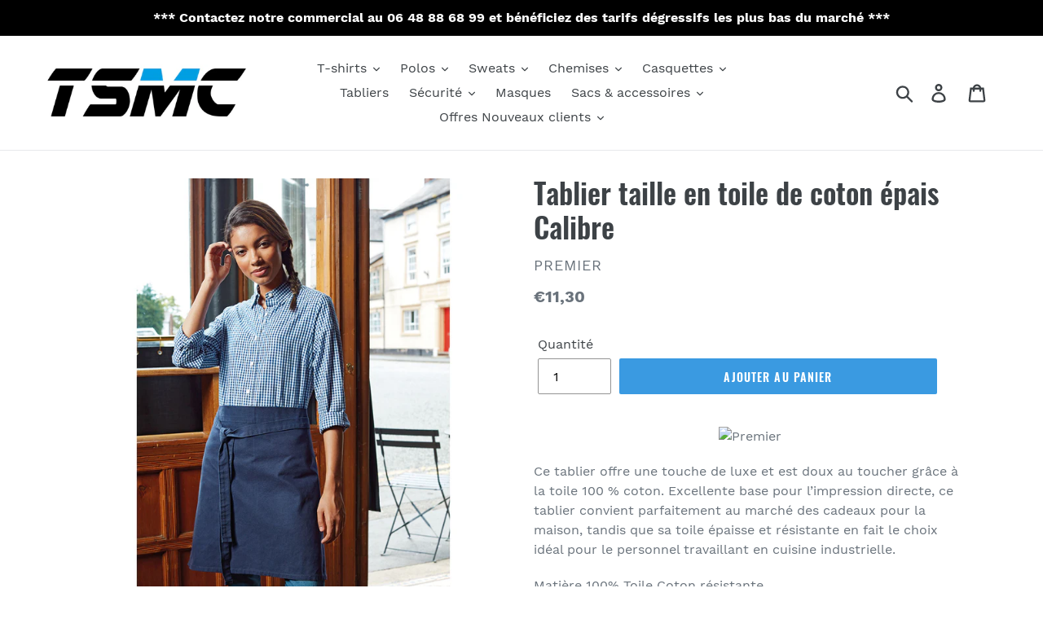

--- FILE ---
content_type: text/html; charset=utf-8
request_url: https://teeshirtmoinscher.com/products/tablier-taille-en-toile-de-coton-epais-calibre
body_size: 24783
content:
<!doctype html>
<html class="no-js" lang="fr">
<head>
  <meta charset="utf-8">
  <meta http-equiv="X-UA-Compatible" content="IE=edge,chrome=1">
  <meta name="viewport" content="width=device-width,initial-scale=1">
  <meta name="theme-color" content="#3a9ae1">
  <link rel="canonical" href="https://teeshirtmoinscher.com/products/tablier-taille-en-toile-de-coton-epais-calibre"><title>Tablier taille en toile de coton épais Calibre
&ndash; teeshirtmoinscher</title><meta name="description" content="Ce tablier offre une touche de luxe et est doux au toucher grâce à la toile 100 % coton. Excellente base pour l’impression directe, ce tablier convient parfaitement au marché des cadeaux pour la maison, tandis que sa toile épaisse et résistante en fait le choix idéal pour le personnel travaillant en cuisine industriell"><!-- /snippets/social-meta-tags.liquid -->




<meta property="og:site_name" content="teeshirtmoinscher">
<meta property="og:url" content="https://teeshirtmoinscher.com/products/tablier-taille-en-toile-de-coton-epais-calibre">
<meta property="og:title" content="Tablier taille en toile de coton épais Calibre">
<meta property="og:type" content="product">
<meta property="og:description" content="Ce tablier offre une touche de luxe et est doux au toucher grâce à la toile 100 % coton. Excellente base pour l’impression directe, ce tablier convient parfaitement au marché des cadeaux pour la maison, tandis que sa toile épaisse et résistante en fait le choix idéal pour le personnel travaillant en cuisine industriell">

  <meta property="og:price:amount" content="11,30">
  <meta property="og:price:currency" content="EUR">

<meta property="og:image" content="http://teeshirtmoinscher.com/cdn/shop/products/pr131_ls01_20212_1200x1200.jpg?v=1614477143"><meta property="og:image" content="http://teeshirtmoinscher.com/cdn/shop/products/pr131_ls20_20212_1200x1200.jpg?v=1614477143"><meta property="og:image" content="http://teeshirtmoinscher.com/cdn/shop/products/pr131_ls02_20212_1200x1200.jpg?v=1614477141">
<meta property="og:image:secure_url" content="https://teeshirtmoinscher.com/cdn/shop/products/pr131_ls01_20212_1200x1200.jpg?v=1614477143"><meta property="og:image:secure_url" content="https://teeshirtmoinscher.com/cdn/shop/products/pr131_ls20_20212_1200x1200.jpg?v=1614477143"><meta property="og:image:secure_url" content="https://teeshirtmoinscher.com/cdn/shop/products/pr131_ls02_20212_1200x1200.jpg?v=1614477141">


<meta name="twitter:card" content="summary_large_image">
<meta name="twitter:title" content="Tablier taille en toile de coton épais Calibre">
<meta name="twitter:description" content="Ce tablier offre une touche de luxe et est doux au toucher grâce à la toile 100 % coton. Excellente base pour l’impression directe, ce tablier convient parfaitement au marché des cadeaux pour la maison, tandis que sa toile épaisse et résistante en fait le choix idéal pour le personnel travaillant en cuisine industriell">


  <link href="//teeshirtmoinscher.com/cdn/shop/t/3/assets/theme.scss.css?v=170420633934097497781745478502" rel="stylesheet" type="text/css" media="all" />

  <script>
    var theme = {
      strings: {
        addToCart: "Ajouter au panier",
        soldOut: "Épuisé",
        unavailable: "Non disponible",
        regularPrice: "Prix normal",
        sale: "Solde",
        showMore: "Afficher plus",
        showLess: "Afficher moins",
        addressError: "Une erreur s\u0026#39;est produite dans la recherche de cette adresse",
        addressNoResults: "Aucun résultat pour cette adresse",
        addressQueryLimit: "Vous avez dépassé la limite d'utilisation de l'API de Google. Pensez à mettre à niveau vers un \u003ca href=\"https:\/\/developers.google.com\/maps\/premium\/usage-limits\"\u003eforfait premium\u003c\/a\u003e.",
        authError: "Une erreur s'est produite lors de l'authentification de votre compte Google Maps.",
        newWindow: "S\u0026#39;ouvre dans une nouvelle fenêtre.",
        external: "Ouvre un site externe.",
        newWindowExternal: "Ouvre un site externe dans une nouvelle fenêtre.",
        quantityMinimumMessage: "La quantité doit être supérieure ou égale à 1"
      },
      moneyFormat: "€{{amount_with_comma_separator}}"
    }

    document.documentElement.className = document.documentElement.className.replace('no-js', 'js');
  </script><script src="//teeshirtmoinscher.com/cdn/shop/t/3/assets/lazysizes.js?v=68441465964607740661556132366" async="async"></script>
  <script src="//teeshirtmoinscher.com/cdn/shop/t/3/assets/vendor.js?v=12001839194546984181556132366" defer="defer"></script>
  <script src="//teeshirtmoinscher.com/cdn/shop/t/3/assets/theme.js?v=156600214058390416931639412260" defer="defer"></script>

  <script>window.performance && window.performance.mark && window.performance.mark('shopify.content_for_header.start');</script><meta id="shopify-digital-wallet" name="shopify-digital-wallet" content="/9052749921/digital_wallets/dialog">
<meta name="shopify-checkout-api-token" content="91e42daa71f6c7a7efb8cc21552cc44c">
<meta id="in-context-paypal-metadata" data-shop-id="9052749921" data-venmo-supported="false" data-environment="production" data-locale="fr_FR" data-paypal-v4="true" data-currency="EUR">
<link rel="alternate" type="application/json+oembed" href="https://teeshirtmoinscher.com/products/tablier-taille-en-toile-de-coton-epais-calibre.oembed">
<script async="async" src="/checkouts/internal/preloads.js?locale=fr-FR"></script>
<script id="shopify-features" type="application/json">{"accessToken":"91e42daa71f6c7a7efb8cc21552cc44c","betas":["rich-media-storefront-analytics"],"domain":"teeshirtmoinscher.com","predictiveSearch":true,"shopId":9052749921,"locale":"fr"}</script>
<script>var Shopify = Shopify || {};
Shopify.shop = "teeshirtmoinscher.myshopify.com";
Shopify.locale = "fr";
Shopify.currency = {"active":"EUR","rate":"1.0"};
Shopify.country = "FR";
Shopify.theme = {"name":"Debut","id":45556301921,"schema_name":"Debut","schema_version":"11.3.0","theme_store_id":796,"role":"main"};
Shopify.theme.handle = "null";
Shopify.theme.style = {"id":null,"handle":null};
Shopify.cdnHost = "teeshirtmoinscher.com/cdn";
Shopify.routes = Shopify.routes || {};
Shopify.routes.root = "/";</script>
<script type="module">!function(o){(o.Shopify=o.Shopify||{}).modules=!0}(window);</script>
<script>!function(o){function n(){var o=[];function n(){o.push(Array.prototype.slice.apply(arguments))}return n.q=o,n}var t=o.Shopify=o.Shopify||{};t.loadFeatures=n(),t.autoloadFeatures=n()}(window);</script>
<script id="shop-js-analytics" type="application/json">{"pageType":"product"}</script>
<script defer="defer" async type="module" src="//teeshirtmoinscher.com/cdn/shopifycloud/shop-js/modules/v2/client.init-shop-cart-sync_XvpUV7qp.fr.esm.js"></script>
<script defer="defer" async type="module" src="//teeshirtmoinscher.com/cdn/shopifycloud/shop-js/modules/v2/chunk.common_C2xzKNNs.esm.js"></script>
<script type="module">
  await import("//teeshirtmoinscher.com/cdn/shopifycloud/shop-js/modules/v2/client.init-shop-cart-sync_XvpUV7qp.fr.esm.js");
await import("//teeshirtmoinscher.com/cdn/shopifycloud/shop-js/modules/v2/chunk.common_C2xzKNNs.esm.js");

  window.Shopify.SignInWithShop?.initShopCartSync?.({"fedCMEnabled":true,"windoidEnabled":true});

</script>
<script>(function() {
  var isLoaded = false;
  function asyncLoad() {
    if (isLoaded) return;
    isLoaded = true;
    var urls = ["https:\/\/embed.tawk.to\/widget-script\/5cc888dc2846b90c57ac3fc2\/default.js?shop=teeshirtmoinscher.myshopify.com","https:\/\/www.improvedcontactform.com\/icf.js?shop=teeshirtmoinscher.myshopify.com"];
    for (var i = 0; i < urls.length; i++) {
      var s = document.createElement('script');
      s.type = 'text/javascript';
      s.async = true;
      s.src = urls[i];
      var x = document.getElementsByTagName('script')[0];
      x.parentNode.insertBefore(s, x);
    }
  };
  if(window.attachEvent) {
    window.attachEvent('onload', asyncLoad);
  } else {
    window.addEventListener('load', asyncLoad, false);
  }
})();</script>
<script id="__st">var __st={"a":9052749921,"offset":3600,"reqid":"d6970d8a-01e0-469f-8034-21b8368a9caf-1768815453","pageurl":"teeshirtmoinscher.com\/products\/tablier-taille-en-toile-de-coton-epais-calibre","u":"554457183ea0","p":"product","rtyp":"product","rid":6537883353185};</script>
<script>window.ShopifyPaypalV4VisibilityTracking = true;</script>
<script id="captcha-bootstrap">!function(){'use strict';const t='contact',e='account',n='new_comment',o=[[t,t],['blogs',n],['comments',n],[t,'customer']],c=[[e,'customer_login'],[e,'guest_login'],[e,'recover_customer_password'],[e,'create_customer']],r=t=>t.map((([t,e])=>`form[action*='/${t}']:not([data-nocaptcha='true']) input[name='form_type'][value='${e}']`)).join(','),a=t=>()=>t?[...document.querySelectorAll(t)].map((t=>t.form)):[];function s(){const t=[...o],e=r(t);return a(e)}const i='password',u='form_key',d=['recaptcha-v3-token','g-recaptcha-response','h-captcha-response',i],f=()=>{try{return window.sessionStorage}catch{return}},m='__shopify_v',_=t=>t.elements[u];function p(t,e,n=!1){try{const o=window.sessionStorage,c=JSON.parse(o.getItem(e)),{data:r}=function(t){const{data:e,action:n}=t;return t[m]||n?{data:e,action:n}:{data:t,action:n}}(c);for(const[e,n]of Object.entries(r))t.elements[e]&&(t.elements[e].value=n);n&&o.removeItem(e)}catch(o){console.error('form repopulation failed',{error:o})}}const l='form_type',E='cptcha';function T(t){t.dataset[E]=!0}const w=window,h=w.document,L='Shopify',v='ce_forms',y='captcha';let A=!1;((t,e)=>{const n=(g='f06e6c50-85a8-45c8-87d0-21a2b65856fe',I='https://cdn.shopify.com/shopifycloud/storefront-forms-hcaptcha/ce_storefront_forms_captcha_hcaptcha.v1.5.2.iife.js',D={infoText:'Protégé par hCaptcha',privacyText:'Confidentialité',termsText:'Conditions'},(t,e,n)=>{const o=w[L][v],c=o.bindForm;if(c)return c(t,g,e,D).then(n);var r;o.q.push([[t,g,e,D],n]),r=I,A||(h.body.append(Object.assign(h.createElement('script'),{id:'captcha-provider',async:!0,src:r})),A=!0)});var g,I,D;w[L]=w[L]||{},w[L][v]=w[L][v]||{},w[L][v].q=[],w[L][y]=w[L][y]||{},w[L][y].protect=function(t,e){n(t,void 0,e),T(t)},Object.freeze(w[L][y]),function(t,e,n,w,h,L){const[v,y,A,g]=function(t,e,n){const i=e?o:[],u=t?c:[],d=[...i,...u],f=r(d),m=r(i),_=r(d.filter((([t,e])=>n.includes(e))));return[a(f),a(m),a(_),s()]}(w,h,L),I=t=>{const e=t.target;return e instanceof HTMLFormElement?e:e&&e.form},D=t=>v().includes(t);t.addEventListener('submit',(t=>{const e=I(t);if(!e)return;const n=D(e)&&!e.dataset.hcaptchaBound&&!e.dataset.recaptchaBound,o=_(e),c=g().includes(e)&&(!o||!o.value);(n||c)&&t.preventDefault(),c&&!n&&(function(t){try{if(!f())return;!function(t){const e=f();if(!e)return;const n=_(t);if(!n)return;const o=n.value;o&&e.removeItem(o)}(t);const e=Array.from(Array(32),(()=>Math.random().toString(36)[2])).join('');!function(t,e){_(t)||t.append(Object.assign(document.createElement('input'),{type:'hidden',name:u})),t.elements[u].value=e}(t,e),function(t,e){const n=f();if(!n)return;const o=[...t.querySelectorAll(`input[type='${i}']`)].map((({name:t})=>t)),c=[...d,...o],r={};for(const[a,s]of new FormData(t).entries())c.includes(a)||(r[a]=s);n.setItem(e,JSON.stringify({[m]:1,action:t.action,data:r}))}(t,e)}catch(e){console.error('failed to persist form',e)}}(e),e.submit())}));const S=(t,e)=>{t&&!t.dataset[E]&&(n(t,e.some((e=>e===t))),T(t))};for(const o of['focusin','change'])t.addEventListener(o,(t=>{const e=I(t);D(e)&&S(e,y())}));const B=e.get('form_key'),M=e.get(l),P=B&&M;t.addEventListener('DOMContentLoaded',(()=>{const t=y();if(P)for(const e of t)e.elements[l].value===M&&p(e,B);[...new Set([...A(),...v().filter((t=>'true'===t.dataset.shopifyCaptcha))])].forEach((e=>S(e,t)))}))}(h,new URLSearchParams(w.location.search),n,t,e,['guest_login'])})(!0,!0)}();</script>
<script integrity="sha256-4kQ18oKyAcykRKYeNunJcIwy7WH5gtpwJnB7kiuLZ1E=" data-source-attribution="shopify.loadfeatures" defer="defer" src="//teeshirtmoinscher.com/cdn/shopifycloud/storefront/assets/storefront/load_feature-a0a9edcb.js" crossorigin="anonymous"></script>
<script data-source-attribution="shopify.dynamic_checkout.dynamic.init">var Shopify=Shopify||{};Shopify.PaymentButton=Shopify.PaymentButton||{isStorefrontPortableWallets:!0,init:function(){window.Shopify.PaymentButton.init=function(){};var t=document.createElement("script");t.src="https://teeshirtmoinscher.com/cdn/shopifycloud/portable-wallets/latest/portable-wallets.fr.js",t.type="module",document.head.appendChild(t)}};
</script>
<script data-source-attribution="shopify.dynamic_checkout.buyer_consent">
  function portableWalletsHideBuyerConsent(e){var t=document.getElementById("shopify-buyer-consent"),n=document.getElementById("shopify-subscription-policy-button");t&&n&&(t.classList.add("hidden"),t.setAttribute("aria-hidden","true"),n.removeEventListener("click",e))}function portableWalletsShowBuyerConsent(e){var t=document.getElementById("shopify-buyer-consent"),n=document.getElementById("shopify-subscription-policy-button");t&&n&&(t.classList.remove("hidden"),t.removeAttribute("aria-hidden"),n.addEventListener("click",e))}window.Shopify?.PaymentButton&&(window.Shopify.PaymentButton.hideBuyerConsent=portableWalletsHideBuyerConsent,window.Shopify.PaymentButton.showBuyerConsent=portableWalletsShowBuyerConsent);
</script>
<script data-source-attribution="shopify.dynamic_checkout.cart.bootstrap">document.addEventListener("DOMContentLoaded",(function(){function t(){return document.querySelector("shopify-accelerated-checkout-cart, shopify-accelerated-checkout")}if(t())Shopify.PaymentButton.init();else{new MutationObserver((function(e,n){t()&&(Shopify.PaymentButton.init(),n.disconnect())})).observe(document.body,{childList:!0,subtree:!0})}}));
</script>
<link id="shopify-accelerated-checkout-styles" rel="stylesheet" media="screen" href="https://teeshirtmoinscher.com/cdn/shopifycloud/portable-wallets/latest/accelerated-checkout-backwards-compat.css" crossorigin="anonymous">
<style id="shopify-accelerated-checkout-cart">
        #shopify-buyer-consent {
  margin-top: 1em;
  display: inline-block;
  width: 100%;
}

#shopify-buyer-consent.hidden {
  display: none;
}

#shopify-subscription-policy-button {
  background: none;
  border: none;
  padding: 0;
  text-decoration: underline;
  font-size: inherit;
  cursor: pointer;
}

#shopify-subscription-policy-button::before {
  box-shadow: none;
}

      </style>

<script>window.performance && window.performance.mark && window.performance.mark('shopify.content_for_header.end');</script>

				        <style>
				            .intl-tel-input .country-list .country-name,.intl-tel-input .country-list .dial-code,.intl-tel-input .country-list .flag-box{vertical-align:middle }.intl-tel-input{position:relative;display:block }.intl-tel-input *{box-sizing:border-box;-moz-box-sizing:border-box }.intl-tel-input .hide{display:none }.intl-tel-input .v-hide{visibility:hidden }.intl-tel-input input,.intl-tel-input input[type=tel],.intl-tel-input input[type=text]{position:relative;z-index:0;margin-top:0!important;margin-bottom:0!important;padding-right:36px;margin-right:0 }.intl-tel-input .flag-container{position:absolute;top:0;bottom:0;right:0;padding:1px }.intl-tel-input .selected-flag{z-index:1;position:relative;width:36px;height:100%;padding:0 0 0 8px }.intl-tel-input .selected-flag .iti-flag{position:absolute;top:0;bottom:0;margin:auto }.intl-tel-input .selected-flag .iti-arrow{position:absolute;top:50%;margin-top:-2px;right:6px;width:0;height:0;border-left:3px solid transparent;border-right:3px solid transparent;border-top:4px solid #555 }.intl-tel-input .selected-flag .iti-arrow.up{border-top:none;border-bottom:4px solid #555 }.intl-tel-input .country-list{position:absolute;z-index:2;list-style:none;text-align:left;padding:0;margin:0 0 0 -1px;box-shadow:1px 1px 4px rgba(0,0,0,.2);background-color:#fff;border:1px solid #CCC;white-space:nowrap;max-height:200px;overflow-y:scroll }.intl-tel-input .country-list .country.highlight,.intl-tel-input.allow-dropdown .flag-container:hover .selected-flag{background-color:rgba(0,0,0,.05) }.intl-tel-input .country-list.dropup{bottom:100%;margin-bottom:-1px }.intl-tel-input .country-list .flag-box{display:inline-block;width:20px }@media (max-width:500px){.intl-tel-input .country-list{white-space:normal }}.intl-tel-input .country-list .divider{padding-bottom:5px;margin-bottom:5px;border-bottom:1px solid #CCC }.intl-tel-input .country-list .country{padding:5px 10px }.intl-tel-input .country-list .country .dial-code{color:#999 }.intl-tel-input .country-list .country-name,.intl-tel-input .country-list .flag-box{margin-right:6px }.intl-tel-input.allow-dropdown input,.intl-tel-input.allow-dropdown input[type=tel],.intl-tel-input.allow-dropdown input[type=text],.intl-tel-input.separate-dial-code input,.intl-tel-input.separate-dial-code input[type=tel],.intl-tel-input.separate-dial-code input[type=text]{padding-right:6px;padding-left:52px;margin-left:0 }.intl-tel-input.allow-dropdown .flag-container,.intl-tel-input.separate-dial-code .flag-container{right:auto;left:0 }.intl-tel-input.allow-dropdown .selected-flag,.intl-tel-input.separate-dial-code .selected-flag{width:46px }.intl-tel-input.allow-dropdown .flag-container:hover{cursor:pointer }.intl-tel-input.allow-dropdown input[disabled]+.flag-container:hover,.intl-tel-input.allow-dropdown input[readonly]+.flag-container:hover{cursor:default }.intl-tel-input.allow-dropdown input[disabled]+.flag-container:hover .selected-flag,.intl-tel-input.allow-dropdown input[readonly]+.flag-container:hover .selected-flag{background-color:transparent }.intl-tel-input.separate-dial-code .selected-flag{background-color:rgba(0,0,0,.05);display:table }.intl-tel-input.separate-dial-code .selected-dial-code{display:table-cell;vertical-align:middle;padding-left:28px }.intl-tel-input.separate-dial-code.iti-sdc-2 input,.intl-tel-input.separate-dial-code.iti-sdc-2 input[type=tel],.intl-tel-input.separate-dial-code.iti-sdc-2 input[type=text]{padding-left:66px }.intl-tel-input.separate-dial-code.iti-sdc-2 .selected-flag{width:60px }.intl-tel-input.separate-dial-code.allow-dropdown.iti-sdc-2 input,.intl-tel-input.separate-dial-code.allow-dropdown.iti-sdc-2 input[type=tel],.intl-tel-input.separate-dial-code.allow-dropdown.iti-sdc-2 input[type=text]{padding-left:76px }.intl-tel-input.separate-dial-code.allow-dropdown.iti-sdc-2 .selected-flag{width:70px }.intl-tel-input.separate-dial-code.iti-sdc-3 input,.intl-tel-input.separate-dial-code.iti-sdc-3 input[type=tel],.intl-tel-input.separate-dial-code.iti-sdc-3 input[type=text]{padding-left:74px }.intl-tel-input.separate-dial-code.iti-sdc-3 .selected-flag{width:68px }.intl-tel-input.separate-dial-code.allow-dropdown.iti-sdc-3 input,.intl-tel-input.separate-dial-code.allow-dropdown.iti-sdc-3 input[type=tel],.intl-tel-input.separate-dial-code.allow-dropdown.iti-sdc-3 input[type=text]{padding-left:84px }.intl-tel-input.separate-dial-code.allow-dropdown.iti-sdc-3 .selected-flag{width:78px }.intl-tel-input.separate-dial-code.iti-sdc-4 input,.intl-tel-input.separate-dial-code.iti-sdc-4 input[type=tel],.intl-tel-input.separate-dial-code.iti-sdc-4 input[type=text]{padding-left:82px }.intl-tel-input.separate-dial-code.iti-sdc-4 .selected-flag{width:76px }.intl-tel-input.separate-dial-code.allow-dropdown.iti-sdc-4 input,.intl-tel-input.separate-dial-code.allow-dropdown.iti-sdc-4 input[type=tel],.intl-tel-input.separate-dial-code.allow-dropdown.iti-sdc-4 input[type=text]{padding-left:92px }.intl-tel-input.separate-dial-code.allow-dropdown.iti-sdc-4 .selected-flag{width:86px }.intl-tel-input.separate-dial-code.iti-sdc-5 input,.intl-tel-input.separate-dial-code.iti-sdc-5 input[type=tel],.intl-tel-input.separate-dial-code.iti-sdc-5 input[type=text]{padding-left:90px }.intl-tel-input.separate-dial-code.iti-sdc-5 .selected-flag{width:84px }.intl-tel-input.separate-dial-code.allow-dropdown.iti-sdc-5 input,.intl-tel-input.separate-dial-code.allow-dropdown.iti-sdc-5 input[type=tel],.intl-tel-input.separate-dial-code.allow-dropdown.iti-sdc-5 input[type=text]{padding-left:100px }.intl-tel-input.separate-dial-code.allow-dropdown.iti-sdc-5 .selected-flag{width:94px }.intl-tel-input.iti-container{position:absolute;top:-1000px;left:-1000px;z-index:1060;padding:1px }.intl-tel-input.iti-container:hover{cursor:pointer }.iti-mobile .intl-tel-input.iti-container{top:30px;bottom:30px;left:30px;right:30px;position:fixed; z-index: 99999;}.iti-mobile .intl-tel-input .country-list{max-height:100%;width:100% }.iti-mobile .intl-tel-input .country-list .country{padding:10px;line-height:1.5em }.iti-flag{width:20px }.iti-flag.be{width:18px }.iti-flag.ch{width:15px }.iti-flag.mc{width:19px }.iti-flag.ac{height:10px;background-position:0 0 }.iti-flag.ad{height:14px;background-position:-22px 0 }.iti-flag.ae{height:10px;background-position:-44px 0 }.iti-flag.af{height:14px;background-position:-66px 0 }.iti-flag.ag{height:14px;background-position:-88px 0 }.iti-flag.ai{height:10px;background-position:-110px 0 }.iti-flag.al{height:15px;background-position:-132px 0 }.iti-flag.am{height:10px;background-position:-154px 0 }.iti-flag.ao{height:14px;background-position:-176px 0 }.iti-flag.aq{height:14px;background-position:-198px 0 }.iti-flag.ar{height:13px;background-position:-220px 0 }.iti-flag.as{height:10px;background-position:-242px 0 }.iti-flag.at{height:14px;background-position:-264px 0 }.iti-flag.au{height:10px;background-position:-286px 0 }.iti-flag.aw{height:14px;background-position:-308px 0 }.iti-flag.ax{height:13px;background-position:-330px 0 }.iti-flag.az{height:10px;background-position:-352px 0 }.iti-flag.ba{height:10px;background-position:-374px 0 }.iti-flag.bb{height:14px;background-position:-396px 0 }.iti-flag.bd{height:12px;background-position:-418px 0 }.iti-flag.be{height:15px;background-position:-440px 0 }.iti-flag.bf{height:14px;background-position:-460px 0 }.iti-flag.bg{height:12px;background-position:-482px 0 }.iti-flag.bh{height:12px;background-position:-504px 0 }.iti-flag.bi{height:12px;background-position:-526px 0 }.iti-flag.bj{height:14px;background-position:-548px 0 }.iti-flag.bl{height:14px;background-position:-570px 0 }.iti-flag.bm{height:10px;background-position:-592px 0 }.iti-flag.bn{height:10px;background-position:-614px 0 }.iti-flag.bo{height:14px;background-position:-636px 0 }.iti-flag.bq{height:14px;background-position:-658px 0 }.iti-flag.br{height:14px;background-position:-680px 0 }.iti-flag.bs{height:10px;background-position:-702px 0 }.iti-flag.bt{height:14px;background-position:-724px 0 }.iti-flag.bv{height:15px;background-position:-746px 0 }.iti-flag.bw{height:14px;background-position:-768px 0 }.iti-flag.by{height:10px;background-position:-790px 0 }.iti-flag.bz{height:14px;background-position:-812px 0 }.iti-flag.ca{height:10px;background-position:-834px 0 }.iti-flag.cc{height:10px;background-position:-856px 0 }.iti-flag.cd{height:15px;background-position:-878px 0 }.iti-flag.cf{height:14px;background-position:-900px 0 }.iti-flag.cg{height:14px;background-position:-922px 0 }.iti-flag.ch{height:15px;background-position:-944px 0 }.iti-flag.ci{height:14px;background-position:-961px 0 }.iti-flag.ck{height:10px;background-position:-983px 0 }.iti-flag.cl{height:14px;background-position:-1005px 0 }.iti-flag.cm{height:14px;background-position:-1027px 0 }.iti-flag.cn{height:14px;background-position:-1049px 0 }.iti-flag.co{height:14px;background-position:-1071px 0 }.iti-flag.cp{height:14px;background-position:-1093px 0 }.iti-flag.cr{height:12px;background-position:-1115px 0 }.iti-flag.cu{height:10px;background-position:-1137px 0 }.iti-flag.cv{height:12px;background-position:-1159px 0 }.iti-flag.cw{height:14px;background-position:-1181px 0 }.iti-flag.cx{height:10px;background-position:-1203px 0 }.iti-flag.cy{height:14px;background-position:-1225px 0 }.iti-flag.cz{height:14px;background-position:-1247px 0 }.iti-flag.de{height:12px;background-position:-1269px 0 }.iti-flag.dg{height:10px;background-position:-1291px 0 }.iti-flag.dj{height:14px;background-position:-1313px 0 }.iti-flag.dk{height:15px;background-position:-1335px 0 }.iti-flag.dm{height:10px;background-position:-1357px 0 }.iti-flag.do{height:14px;background-position:-1379px 0 }.iti-flag.dz{height:14px;background-position:-1401px 0 }.iti-flag.ea{height:14px;background-position:-1423px 0 }.iti-flag.ec{height:14px;background-position:-1445px 0 }.iti-flag.ee{height:13px;background-position:-1467px 0 }.iti-flag.eg{height:14px;background-position:-1489px 0 }.iti-flag.eh{height:10px;background-position:-1511px 0 }.iti-flag.er{height:10px;background-position:-1533px 0 }.iti-flag.es{height:14px;background-position:-1555px 0 }.iti-flag.et{height:10px;background-position:-1577px 0 }.iti-flag.eu{height:14px;background-position:-1599px 0 }.iti-flag.fi{height:12px;background-position:-1621px 0 }.iti-flag.fj{height:10px;background-position:-1643px 0 }.iti-flag.fk{height:10px;background-position:-1665px 0 }.iti-flag.fm{height:11px;background-position:-1687px 0 }.iti-flag.fo{height:15px;background-position:-1709px 0 }.iti-flag.fr{height:14px;background-position:-1731px 0 }.iti-flag.ga{height:15px;background-position:-1753px 0 }.iti-flag.gb{height:10px;background-position:-1775px 0 }.iti-flag.gd{height:12px;background-position:-1797px 0 }.iti-flag.ge{height:14px;background-position:-1819px 0 }.iti-flag.gf{height:14px;background-position:-1841px 0 }.iti-flag.gg{height:14px;background-position:-1863px 0 }.iti-flag.gh{height:14px;background-position:-1885px 0 }.iti-flag.gi{height:10px;background-position:-1907px 0 }.iti-flag.gl{height:14px;background-position:-1929px 0 }.iti-flag.gm{height:14px;background-position:-1951px 0 }.iti-flag.gn{height:14px;background-position:-1973px 0 }.iti-flag.gp{height:14px;background-position:-1995px 0 }.iti-flag.gq{height:14px;background-position:-2017px 0 }.iti-flag.gr{height:14px;background-position:-2039px 0 }.iti-flag.gs{height:10px;background-position:-2061px 0 }.iti-flag.gt{height:13px;background-position:-2083px 0 }.iti-flag.gu{height:11px;background-position:-2105px 0 }.iti-flag.gw{height:10px;background-position:-2127px 0 }.iti-flag.gy{height:12px;background-position:-2149px 0 }.iti-flag.hk{height:14px;background-position:-2171px 0 }.iti-flag.hm{height:10px;background-position:-2193px 0 }.iti-flag.hn{height:10px;background-position:-2215px 0 }.iti-flag.hr{height:10px;background-position:-2237px 0 }.iti-flag.ht{height:12px;background-position:-2259px 0 }.iti-flag.hu{height:10px;background-position:-2281px 0 }.iti-flag.ic{height:14px;background-position:-2303px 0 }.iti-flag.id{height:14px;background-position:-2325px 0 }.iti-flag.ie{height:10px;background-position:-2347px 0 }.iti-flag.il{height:15px;background-position:-2369px 0 }.iti-flag.im{height:10px;background-position:-2391px 0 }.iti-flag.in{height:14px;background-position:-2413px 0 }.iti-flag.io{height:10px;background-position:-2435px 0 }.iti-flag.iq{height:14px;background-position:-2457px 0 }.iti-flag.ir{height:12px;background-position:-2479px 0 }.iti-flag.is{height:15px;background-position:-2501px 0 }.iti-flag.it{height:14px;background-position:-2523px 0 }.iti-flag.je{height:12px;background-position:-2545px 0 }.iti-flag.jm{height:10px;background-position:-2567px 0 }.iti-flag.jo{height:10px;background-position:-2589px 0 }.iti-flag.jp{height:14px;background-position:-2611px 0 }.iti-flag.ke{height:14px;background-position:-2633px 0 }.iti-flag.kg{height:12px;background-position:-2655px 0 }.iti-flag.kh{height:13px;background-position:-2677px 0 }.iti-flag.ki{height:10px;background-position:-2699px 0 }.iti-flag.km{height:12px;background-position:-2721px 0 }.iti-flag.kn{height:14px;background-position:-2743px 0 }.iti-flag.kp{height:10px;background-position:-2765px 0 }.iti-flag.kr{height:14px;background-position:-2787px 0 }.iti-flag.kw{height:10px;background-position:-2809px 0 }.iti-flag.ky{height:10px;background-position:-2831px 0 }.iti-flag.kz{height:10px;background-position:-2853px 0 }.iti-flag.la{height:14px;background-position:-2875px 0 }.iti-flag.lb{height:14px;background-position:-2897px 0 }.iti-flag.lc{height:10px;background-position:-2919px 0 }.iti-flag.li{height:12px;background-position:-2941px 0 }.iti-flag.lk{height:10px;background-position:-2963px 0 }.iti-flag.lr{height:11px;background-position:-2985px 0 }.iti-flag.ls{height:14px;background-position:-3007px 0 }.iti-flag.lt{height:12px;background-position:-3029px 0 }.iti-flag.lu{height:12px;background-position:-3051px 0 }.iti-flag.lv{height:10px;background-position:-3073px 0 }.iti-flag.ly{height:10px;background-position:-3095px 0 }.iti-flag.ma{height:14px;background-position:-3117px 0 }.iti-flag.mc{height:15px;background-position:-3139px 0 }.iti-flag.md{height:10px;background-position:-3160px 0 }.iti-flag.me{height:10px;background-position:-3182px 0 }.iti-flag.mf{height:14px;background-position:-3204px 0 }.iti-flag.mg{height:14px;background-position:-3226px 0 }.iti-flag.mh{height:11px;background-position:-3248px 0 }.iti-flag.mk{height:10px;background-position:-3270px 0 }.iti-flag.ml{height:14px;background-position:-3292px 0 }.iti-flag.mm{height:14px;background-position:-3314px 0 }.iti-flag.mn{height:10px;background-position:-3336px 0 }.iti-flag.mo{height:14px;background-position:-3358px 0 }.iti-flag.mp{height:10px;background-position:-3380px 0 }.iti-flag.mq{height:14px;background-position:-3402px 0 }.iti-flag.mr{height:14px;background-position:-3424px 0 }.iti-flag.ms{height:10px;background-position:-3446px 0 }.iti-flag.mt{height:14px;background-position:-3468px 0 }.iti-flag.mu{height:14px;background-position:-3490px 0 }.iti-flag.mv{height:14px;background-position:-3512px 0 }.iti-flag.mw{height:14px;background-position:-3534px 0 }.iti-flag.mx{height:12px;background-position:-3556px 0 }.iti-flag.my{height:10px;background-position:-3578px 0 }.iti-flag.mz{height:14px;background-position:-3600px 0 }.iti-flag.na{height:14px;background-position:-3622px 0 }.iti-flag.nc{height:10px;background-position:-3644px 0 }.iti-flag.ne{width:18px;height:15px;background-position:-3666px 0 }.iti-flag.nf{height:10px;background-position:-3686px 0 }.iti-flag.ng{height:10px;background-position:-3708px 0 }.iti-flag.ni{height:12px;background-position:-3730px 0 }.iti-flag.nl{height:14px;background-position:-3752px 0 }.iti-flag.no{height:15px;background-position:-3774px 0 }.iti-flag.np{width:13px;height:15px;background-position:-3796px 0 }.iti-flag.nr{height:10px;background-position:-3811px 0 }.iti-flag.nu{height:10px;background-position:-3833px 0 }.iti-flag.nz{height:10px;background-position:-3855px 0 }.iti-flag.om{height:10px;background-position:-3877px 0 }.iti-flag.pa{height:14px;background-position:-3899px 0 }.iti-flag.pe{height:14px;background-position:-3921px 0 }.iti-flag.pf{height:14px;background-position:-3943px 0 }.iti-flag.pg{height:15px;background-position:-3965px 0 }.iti-flag.ph{height:10px;background-position:-3987px 0 }.iti-flag.pk{height:14px;background-position:-4009px 0 }.iti-flag.pl{height:13px;background-position:-4031px 0 }.iti-flag.pm{height:14px;background-position:-4053px 0 }.iti-flag.pn{height:10px;background-position:-4075px 0 }.iti-flag.pr{height:14px;background-position:-4097px 0 }.iti-flag.ps{height:10px;background-position:-4119px 0 }.iti-flag.pt{height:14px;background-position:-4141px 0 }.iti-flag.pw{height:13px;background-position:-4163px 0 }.iti-flag.py{height:11px;background-position:-4185px 0 }.iti-flag.qa{height:8px;background-position:-4207px 0 }.iti-flag.re{height:14px;background-position:-4229px 0 }.iti-flag.ro{height:14px;background-position:-4251px 0 }.iti-flag.rs{height:14px;background-position:-4273px 0 }.iti-flag.ru{height:14px;background-position:-4295px 0 }.iti-flag.rw{height:14px;background-position:-4317px 0 }.iti-flag.sa{height:14px;background-position:-4339px 0 }.iti-flag.sb{height:10px;background-position:-4361px 0 }.iti-flag.sc{height:10px;background-position:-4383px 0 }.iti-flag.sd{height:10px;background-position:-4405px 0 }.iti-flag.se{height:13px;background-position:-4427px 0 }.iti-flag.sg{height:14px;background-position:-4449px 0 }.iti-flag.sh{height:10px;background-position:-4471px 0 }.iti-flag.si{height:10px;background-position:-4493px 0 }.iti-flag.sj{height:15px;background-position:-4515px 0 }.iti-flag.sk{height:14px;background-position:-4537px 0 }.iti-flag.sl{height:14px;background-position:-4559px 0 }.iti-flag.sm{height:15px;background-position:-4581px 0 }.iti-flag.sn{height:14px;background-position:-4603px 0 }.iti-flag.so{height:14px;background-position:-4625px 0 }.iti-flag.sr{height:14px;background-position:-4647px 0 }.iti-flag.ss{height:10px;background-position:-4669px 0 }.iti-flag.st{height:10px;background-position:-4691px 0 }.iti-flag.sv{height:12px;background-position:-4713px 0 }.iti-flag.sx{height:14px;background-position:-4735px 0 }.iti-flag.sy{height:14px;background-position:-4757px 0 }.iti-flag.sz{height:14px;background-position:-4779px 0 }.iti-flag.ta{height:10px;background-position:-4801px 0 }.iti-flag.tc{height:10px;background-position:-4823px 0 }.iti-flag.td{height:14px;background-position:-4845px 0 }.iti-flag.tf{height:14px;background-position:-4867px 0 }.iti-flag.tg{height:13px;background-position:-4889px 0 }.iti-flag.th{height:14px;background-position:-4911px 0 }.iti-flag.tj{height:10px;background-position:-4933px 0 }.iti-flag.tk{height:10px;background-position:-4955px 0 }.iti-flag.tl{height:10px;background-position:-4977px 0 }.iti-flag.tm{height:14px;background-position:-4999px 0 }.iti-flag.tn{height:14px;background-position:-5021px 0 }.iti-flag.to{height:10px;background-position:-5043px 0 }.iti-flag.tr{height:14px;background-position:-5065px 0 }.iti-flag.tt{height:12px;background-position:-5087px 0 }.iti-flag.tv{height:10px;background-position:-5109px 0 }.iti-flag.tw{height:14px;background-position:-5131px 0 }.iti-flag.tz{height:14px;background-position:-5153px 0 }.iti-flag.ua{height:14px;background-position:-5175px 0 }.iti-flag.ug{height:14px;background-position:-5197px 0 }.iti-flag.um{height:11px;background-position:-5219px 0 }.iti-flag.un{height:14px;background-position:-5241px 0 }.iti-flag.us{height:11px;background-position:-5263px 0 }.iti-flag.uy{height:14px;background-position:-5285px 0 }.iti-flag.uz{height:10px;background-position:-5307px 0 }.iti-flag.va{width:15px;height:15px;background-position:-5329px 0 }.iti-flag.vc{height:14px;background-position:-5346px 0 }.iti-flag.ve{height:14px;background-position:-5368px 0 }.iti-flag.vg{height:10px;background-position:-5390px 0 }.iti-flag.vi{height:14px;background-position:-5412px 0 }.iti-flag.vn{height:14px;background-position:-5434px 0  }.iti-flag.vu{height:12px;background-position:-5456px 0 }.iti-flag.wf{height:14px;background-position:-5478px 0 }.iti-flag.ws{height:10px;background-position:-5500px 0 }.iti-flag.xk{height:15px;background-position:-5522px 0 }.iti-flag.ye{height:14px;background-position:-5544px 0 }.iti-flag.yt{height:14px;background-position:-5566px 0 }.iti-flag.za{height:14px;background-position:-5588px 0 }.iti-flag.zm{height:14px;background-position:-5610px 0 }.iti-flag.zw{height:10px;background-position:-5632px 0 }.iti-flag{height:15px;box-shadow:0 0 1px 0 #888;background-image:url(https://productoption.hulkapps.com/images/flags.png);background-repeat:no-repeat;background-color:#DBDBDB;background-position:20px 0 }@media (-webkit-min-device-pixel-ratio:2),(min-resolution:192dpi){.iti-flag{background-size:5652px 15px;background-image:url(https://productoption.hulkapps.com/images/flags@2x.png) }}.iti-flag.np{background-color:transparent }.cart-property .property_name{font-weight:400;padding-right:0;min-width:auto;width:auto }.input_file+label{cursor:pointer;padding:3px 10px;width:auto;text-align:center;margin:0;background:#f4f8fb;border:1px solid #dbe1e8 }#error-msg,.hulkapps_with_discount{color:red }.discount_error{border-color:red }.edit_form input,.edit_form select,.edit_form textarea{min-height:44px!important }.hulkapps_summary{font-size:14px;display:block;color:red; }.hulkapps-summary-line-discount-code{margin:10px 0;display:block }.actual_price{text-decoration:line-through }.hide{display:none }input.error{border:1px solid #FF7C7C }#valid-msg{color:#00C900 }.edit_cart_option{margin-top:10px!important;display:none;cursor: pointer;border: 1px solid transparent;border-radius: 2px;color: #fff;font-weight: 600;text-transform: uppercase;letter-spacing: 0.08em;font-size: 14px;padding: 8px 15px;}.hulkapps_discount_hide{margin-top:10px;display:flex!important;align-items:center;justify-content:flex-end }.hulkapps_discount_code{width:auto !important;margin:0 12px 0 0 !important;}.discount_code_box{display:none;margin-bottom:10px;text-align:right }@media screen and (max-width:480px){.hulkapps_discount_code{width:100% }.hulkapps_option_name,.hulkapps_option_value{display:block!important }.hulkapp_close,.hulkapp_save{margin-bottom:8px }}@media screen and (max-width:991px){.hulkapps_option_name,.hulkapps_option_value{display:block!important;width:100%!important;max-width:100%!important }.hulkapps_discount_button{height:40px }}body.body_fixed{overflow:hidden;}select.hulkapps_dd{padding-right:30px!important }.cb_render .hulkapps_option_value label{display:flex!important;align-items:center }.dd_multi_render select{padding-right:5px!important;min-height:80px!important }.hulkapps-tooltip{position:relative;display:inline-block;cursor:pointer;vertical-align:middle }.hulkapps-tooltip img{display:block;}.hulkapps-tooltip .hulkapps-tooltip-inner{position:absolute;bottom:calc(100% + 5px);background:#000;left:-8px;color:#fff;box-shadow:0 6px 30px rgba(0,0,0,.08);opacity:0;visibility:hidden;transition:all ease-in-out .5s;border-radius:5px;font-size:13px;text-align:center;z-index:999;white-space:nowrap;padding: 7px;}.hulkapps-tooltip:hover .hulkapps-tooltip-inner{opacity:1;visibility:visible }.hulkapps-tooltip .hulkapps-tooltip-inner:after{content:"";position:absolute;top:100%;left:11px;border-width:5px;border-style:solid;border-color:#000 transparent transparent transparent;}.hulkapps-tooltip.bottom .hulkapps-tooltip-inner{bottom:auto;top:calc(100% + 5px);padding:0 }.hulkapps-tooltip.bottom .hulkapps-tooltip-inner:after{bottom:100%;top:auto;border-color:transparent transparent #000 }.hulkapps-tooltip .hulkapps-tooltip-inner.swatch-tooltip{left: 1px;}.hulkapps-tooltip .hulkapps-tooltip-inner.swatch-tooltip p{margin:0 0 5px;color:#fff;white-space:normal; }.hulkapps-tooltip .hulkapps-tooltip-inner.swatch-tooltip img{max-width:100% }.hulkapps-tooltip .hulkapps-tooltip-inner.swatch-tooltip img.circle{border-radius:50% }.hulkapp_save,button.hulkapp_close,.hulkapps_discount_button{cursor: pointer;border-radius: 2px;font-weight: 600;text-transform: none;letter-spacing: 0.08em;font-size: 14px;padding: 8px 15px;}.hulkapps-cart-original-total{display:block;}.hulkapps-tooltip .hulkapps-tooltip-inner.multiswatch-tooltip{left: 1px;}.hulkapps-tooltip .hulkapps-tooltip-inner.multiswatch-tooltip p{margin:0 0 5px;color:#fff;white-space:normal; }.hulkapps-tooltip .hulkapps-tooltip-inner.multiswatch-tooltip img{max-width:100% }.hulkapps-tooltip .hulkapps-tooltip-inner.multiswatch-tooltip img.circle{border-radius:50% }.hulkapp_save,button.hulkapp_close,.hulkapps_discount_button{cursor: pointer;border-radius: 2px;font-weight: 600;text-transform: none;letter-spacing: 0.08em;font-size: 14px;padding: 8px 15px;}.hulkapps-cart-original-total{display:block;} .discount-tag{ background: #ebebeb; padding: 5px 10px; border-radius: 5px; display: inline-block; margin-right: 30px; color: #000000;} .discount-tag .close-ajax-tag{ position: relative; width:15px; height:15px; display:inline-block; margin-left:5px; vertical-align:middle; cursor:pointer; } .discount-tag .close-ajax-tag:after, .discount-tag .close-ajax-tag:before{ content:; position:absolute; top:50%; left:50%; transform:translate(-50%, -50%) rotate(45deg); width:2px; height:10px; background-color:#3d3d3d; } .discount-tag .close-ajax-tag:before{ width:10px; height:2px; } .hulkapps_discount_code{max-width: 50%;}.discount-tag{ background: #ebebeb; padding: 5px 10px; border-radius: 5px; display: inline-block; margin-right: 30px; } .discount-tag .close-tag{ position: relative; width:15px; height:15px; display:inline-block; margin-left:5px; vertical-align:middle; cursor:pointer; } .discount-tag .close-tag:after, .discount-tag .close-tag:before{ content:''; position:absolute; top:50%; left:50%; transform:translate(-50%, -50%) rotate(45deg); width:2px; height:10px; background-color:#3d3d3d; } .discount-tag .close-tag:before{ width:10px; height:2px; } .after_discount_price{ font-weight: bold; } .final-total{ font-weight: normal; margin-right: 30px; }@media screen and (max-width:991px){body.body_fixed{position:fixed;top:0;right:0;left:0;bottom:0}} @media only screen and (max-width: 749px){ .hulkapps_swatch_option{ margin-bottom: 10px !important; }} @media (max-width: 767px){ #hulkapp_popupOverlay { padding-top: 10px !important; }.hulkapps_discount_code { width: 100% !important; }}.hulkapps-volumes{display:block;width:100%;} 
				        </style>
				        <script>
				          
				            window.hulkapps = {
				              shop_slug: "teeshirtmoinscher",
				              store_id: "teeshirtmoinscher.myshopify.com",
				              money_format: "€{{amount_with_comma_separator}}",
				              cart: null,
				              product: null,
				              product_collections: null,
				              product_variants: null,
				              is_volume_discount: null,
				              is_product_option: false,
				              product_id: null,
				              page_type: null,
				              po_url: "https://productoption.hulkapps.com",
				              vd_url: "https://volumediscount.hulkapps.com",
				              customer: null
				            }
				            
				          

				          
				            window.hulkapps.page_type = "product"
				            window.hulkapps.product_id = "6537883353185";
				            window.hulkapps.product = {"id":6537883353185,"title":"Tablier taille en toile de coton épais Calibre","handle":"tablier-taille-en-toile-de-coton-epais-calibre","description":"\u003cp style=\"text-align: center;\" data-mce-style=\"text-align: center;\"\u003e\u003cimg alt=\"Premier\" src=\"https:\/\/shop.ralawise.com\/globalassets\/brand-assets-2020\/brands\/logos\/premier_2020.jpg?height=116\" width=\"125\" height=\"74\"\u003e\u003c\/p\u003e\n\u003cp data-mce-style=\"text-align: left;\"\u003e\u003cspan\u003eCe tablier offre une touche de luxe et est doux au toucher grâce à la toile 100 % coton. Excellente base pour l’impression directe, ce tablier convient parfaitement au marché des cadeaux pour la maison, tandis que sa toile épaisse et résistante en fait le choix idéal pour le personnel travaillant en cuisine industrielle.\u003c\/span\u003e\u003c\/p\u003e\n\u003cp data-mce-style=\"text-align: left;\"\u003eMatière 100% Toile Coton résistante\u003c\/p\u003e\n\u003cp data-mce-style=\"text-align: left;\"\u003eGrammage 320 g\/m²\u003cbr\u003e\u003c\/p\u003e\n\u003cp style=\"text-align: left;\" data-mce-style=\"text-align: left;\"\u003e\u003cspan\u003eConsultez les choix de tailles et couleurs disponibles sur la \u003c\/span\u003e\u003ca href=\"https:\/\/cdn.shopify.com\/s\/files\/1\/0090\/5274\/9921\/files\/HB475.pdf?v=1613947247\" target=\"_blank\"\u003e\u003cstrong\u003eFICHE PDF\u003c\/strong\u003e\u003c\/a\u003e\u003cspan\u003e \u003c\/span\u003e\u003c\/p\u003e\n\u003cdiv\u003e\u003cstrong\u003eLe choix des tailles et couleurs se fait à l'issue de la commande. \u003c\/strong\u003e\u003c\/div\u003e\n\u003cdiv\u003e\u003cstrong\u003e \u003c\/strong\u003e\u003c\/div\u003e\n\u003cp\u003e\u003ca href=\"https:\/\/teeshirtmoinscher.fr\/pages\/personnaliser-un-produit\" target=\"_blank\"\u003e\u003cimg style=\"display: block; margin-left: auto; margin-right: auto;\" src=\"https:\/\/cdn.shopify.com\/s\/files\/1\/0090\/5274\/9921\/files\/3_ae277fe1-ef71-484f-8e35-938f2e6c6ba0_large.jpg?v=1558358642\" alt=\"\" data-mce-style=\"display: block; margin-left: auto; margin-right: auto;\"\u003e\u003c\/a\u003e\u003cspan\u003e\u003c\/span\u003e\u003c\/p\u003e\n\u003cp\u003e\u003cstrong\u003e\u003cimg src=\"https:\/\/cdn.shopify.com\/s\/files\/1\/0090\/5274\/9921\/files\/aa4_icon.png?v=1556294066\" alt=\"\" width=\"22\" height=\"22\"\u003e   GARANTIE QUALITÉ\u003cspan\u003e \u003c\/span\u003e\u003c\/strong\u003e: Satisfait ou remboursé\u003c\/p\u003e\n\u003cp\u003e\u003cstrong\u003e\u003cimg src=\"https:\/\/cdn.shopify.com\/s\/files\/1\/0090\/5274\/9921\/files\/aa2_icon.png?v=1556294033\" alt=\"\" width=\"22\" height=\"17\"\u003e\u003cspan\u003e \u003c\/span\u003e  LIVRAISON OFFERTE\u003cspan\u003e \u003c\/span\u003e\u003c\/strong\u003e:\u003cstrong\u003e\u003cspan\u003e \u003c\/span\u003e\u003c\/strong\u003eà partir de 50\u003cspan\u003e \u003c\/span\u003e € HT\u003c\/p\u003e\n\u003cp\u003e\u003cstrong\u003e\u003cimg src=\"https:\/\/cdn.shopify.com\/s\/files\/1\/0090\/5274\/9921\/files\/aa3_large.png?v=1556294026\" alt=\"\" width=\"22\" height=\"28\"\u003e   DÉLAIS RAPIDES\u003cspan\u003e \u003c\/span\u003e\u003c\/strong\u003e:\u003cstrong\u003e \u003c\/strong\u003ePersonnalisation et expédition sous 10 jours\u003c\/p\u003e\n\u003cp\u003e\u003cstrong\u003e\u003cimg src=\"https:\/\/cdn.shopify.com\/s\/files\/1\/0090\/5274\/9921\/files\/aa1_icon.png?v=1556294019\" alt=\"\" width=\"22\" height=\"22\"\u003e   ASSISTANCE GRAPHIQUE\u003cspan\u003e \u003c\/span\u003e\u003c\/strong\u003e: Traitement de votre logo ou visuel sans frais et retouches si besoin. Envoyez votre logo sur contact@teeshirtmoinscher.fr\u003c\/p\u003e\n\u003cp\u003e\u003cspan\u003e\u003cimg style=\"display: block; margin-left: auto; margin-right: auto;\" src=\"https:\/\/cdn.shopify.com\/s\/files\/1\/0090\/5274\/9921\/files\/paiements-securises_large.png?v=1556212104\" alt=\"\" width=\"397\" height=\"97\" data-mce-style=\"display: block; margin-left: auto; margin-right: auto;\"\u003e\u003c\/span\u003e\u003c\/p\u003e\n\u003cp\u003e\u003cspan\u003eContactez notre commercial pour obtenir un devis sur mesure en fonction de vos quantités et de vos besoins en personnalisation\u003c\/span\u003e\u003c\/p\u003e\n\u003cp\u003eLigne directe de notre commercial :\u003cspan\u003e \u003c\/span\u003e\u003cstrong\u003e\u003cspan\u003e06 48 88 68 99\u003c\/span\u003e\u003c\/strong\u003e\u003c\/p\u003e\n\u003cp\u003eMail :\u003cspan\u003e \u003c\/span\u003e\u003cstrong\u003e\u003cspan\u003econtact@teeshirtmoinscher.com\u003c\/span\u003e\u003c\/strong\u003e\u003c\/p\u003e\n\u003cp\u003eVous pouvez également nous contacter par messagerie instantané dans le coin en bas à droite de cette page.\u003c\/p\u003e\n\u003cp\u003e\u003cbr\u003e\u003c\/p\u003e","published_at":"2021-02-28T02:50:24+01:00","created_at":"2021-02-28T02:50:24+01:00","vendor":"PREMIER","type":"","tags":[],"price":1130,"price_min":1130,"price_max":1130,"available":true,"price_varies":false,"compare_at_price":null,"compare_at_price_min":0,"compare_at_price_max":0,"compare_at_price_varies":false,"variants":[{"id":39252074528865,"title":"Default Title","option1":"Default Title","option2":null,"option3":null,"sku":"","requires_shipping":true,"taxable":true,"featured_image":null,"available":true,"name":"Tablier taille en toile de coton épais Calibre","public_title":null,"options":["Default Title"],"price":1130,"weight":0,"compare_at_price":null,"inventory_management":"shopify","barcode":"","requires_selling_plan":false,"selling_plan_allocations":[]}],"images":["\/\/teeshirtmoinscher.com\/cdn\/shop\/products\/pr131_ls01_20212.jpg?v=1614477143","\/\/teeshirtmoinscher.com\/cdn\/shop\/products\/pr131_ls20_20212.jpg?v=1614477143","\/\/teeshirtmoinscher.com\/cdn\/shop\/products\/pr131_ls02_20212.jpg?v=1614477141"],"featured_image":"\/\/teeshirtmoinscher.com\/cdn\/shop\/products\/pr131_ls01_20212.jpg?v=1614477143","options":["Title"],"media":[{"alt":null,"id":20270836744289,"position":1,"preview_image":{"aspect_ratio":0.833,"height":1440,"width":1200,"src":"\/\/teeshirtmoinscher.com\/cdn\/shop\/products\/pr131_ls01_20212.jpg?v=1614477143"},"aspect_ratio":0.833,"height":1440,"media_type":"image","src":"\/\/teeshirtmoinscher.com\/cdn\/shop\/products\/pr131_ls01_20212.jpg?v=1614477143","width":1200},{"alt":null,"id":20270836711521,"position":2,"preview_image":{"aspect_ratio":0.833,"height":1440,"width":1200,"src":"\/\/teeshirtmoinscher.com\/cdn\/shop\/products\/pr131_ls20_20212.jpg?v=1614477143"},"aspect_ratio":0.833,"height":1440,"media_type":"image","src":"\/\/teeshirtmoinscher.com\/cdn\/shop\/products\/pr131_ls20_20212.jpg?v=1614477143","width":1200},{"alt":null,"id":20270836777057,"position":3,"preview_image":{"aspect_ratio":0.833,"height":1440,"width":1200,"src":"\/\/teeshirtmoinscher.com\/cdn\/shop\/products\/pr131_ls02_20212.jpg?v=1614477141"},"aspect_ratio":0.833,"height":1440,"media_type":"image","src":"\/\/teeshirtmoinscher.com\/cdn\/shop\/products\/pr131_ls02_20212.jpg?v=1614477141","width":1200}],"requires_selling_plan":false,"selling_plan_groups":[],"content":"\u003cp style=\"text-align: center;\" data-mce-style=\"text-align: center;\"\u003e\u003cimg alt=\"Premier\" src=\"https:\/\/shop.ralawise.com\/globalassets\/brand-assets-2020\/brands\/logos\/premier_2020.jpg?height=116\" width=\"125\" height=\"74\"\u003e\u003c\/p\u003e\n\u003cp data-mce-style=\"text-align: left;\"\u003e\u003cspan\u003eCe tablier offre une touche de luxe et est doux au toucher grâce à la toile 100 % coton. Excellente base pour l’impression directe, ce tablier convient parfaitement au marché des cadeaux pour la maison, tandis que sa toile épaisse et résistante en fait le choix idéal pour le personnel travaillant en cuisine industrielle.\u003c\/span\u003e\u003c\/p\u003e\n\u003cp data-mce-style=\"text-align: left;\"\u003eMatière 100% Toile Coton résistante\u003c\/p\u003e\n\u003cp data-mce-style=\"text-align: left;\"\u003eGrammage 320 g\/m²\u003cbr\u003e\u003c\/p\u003e\n\u003cp style=\"text-align: left;\" data-mce-style=\"text-align: left;\"\u003e\u003cspan\u003eConsultez les choix de tailles et couleurs disponibles sur la \u003c\/span\u003e\u003ca href=\"https:\/\/cdn.shopify.com\/s\/files\/1\/0090\/5274\/9921\/files\/HB475.pdf?v=1613947247\" target=\"_blank\"\u003e\u003cstrong\u003eFICHE PDF\u003c\/strong\u003e\u003c\/a\u003e\u003cspan\u003e \u003c\/span\u003e\u003c\/p\u003e\n\u003cdiv\u003e\u003cstrong\u003eLe choix des tailles et couleurs se fait à l'issue de la commande. \u003c\/strong\u003e\u003c\/div\u003e\n\u003cdiv\u003e\u003cstrong\u003e \u003c\/strong\u003e\u003c\/div\u003e\n\u003cp\u003e\u003ca href=\"https:\/\/teeshirtmoinscher.fr\/pages\/personnaliser-un-produit\" target=\"_blank\"\u003e\u003cimg style=\"display: block; margin-left: auto; margin-right: auto;\" src=\"https:\/\/cdn.shopify.com\/s\/files\/1\/0090\/5274\/9921\/files\/3_ae277fe1-ef71-484f-8e35-938f2e6c6ba0_large.jpg?v=1558358642\" alt=\"\" data-mce-style=\"display: block; margin-left: auto; margin-right: auto;\"\u003e\u003c\/a\u003e\u003cspan\u003e\u003c\/span\u003e\u003c\/p\u003e\n\u003cp\u003e\u003cstrong\u003e\u003cimg src=\"https:\/\/cdn.shopify.com\/s\/files\/1\/0090\/5274\/9921\/files\/aa4_icon.png?v=1556294066\" alt=\"\" width=\"22\" height=\"22\"\u003e   GARANTIE QUALITÉ\u003cspan\u003e \u003c\/span\u003e\u003c\/strong\u003e: Satisfait ou remboursé\u003c\/p\u003e\n\u003cp\u003e\u003cstrong\u003e\u003cimg src=\"https:\/\/cdn.shopify.com\/s\/files\/1\/0090\/5274\/9921\/files\/aa2_icon.png?v=1556294033\" alt=\"\" width=\"22\" height=\"17\"\u003e\u003cspan\u003e \u003c\/span\u003e  LIVRAISON OFFERTE\u003cspan\u003e \u003c\/span\u003e\u003c\/strong\u003e:\u003cstrong\u003e\u003cspan\u003e \u003c\/span\u003e\u003c\/strong\u003eà partir de 50\u003cspan\u003e \u003c\/span\u003e € HT\u003c\/p\u003e\n\u003cp\u003e\u003cstrong\u003e\u003cimg src=\"https:\/\/cdn.shopify.com\/s\/files\/1\/0090\/5274\/9921\/files\/aa3_large.png?v=1556294026\" alt=\"\" width=\"22\" height=\"28\"\u003e   DÉLAIS RAPIDES\u003cspan\u003e \u003c\/span\u003e\u003c\/strong\u003e:\u003cstrong\u003e \u003c\/strong\u003ePersonnalisation et expédition sous 10 jours\u003c\/p\u003e\n\u003cp\u003e\u003cstrong\u003e\u003cimg src=\"https:\/\/cdn.shopify.com\/s\/files\/1\/0090\/5274\/9921\/files\/aa1_icon.png?v=1556294019\" alt=\"\" width=\"22\" height=\"22\"\u003e   ASSISTANCE GRAPHIQUE\u003cspan\u003e \u003c\/span\u003e\u003c\/strong\u003e: Traitement de votre logo ou visuel sans frais et retouches si besoin. Envoyez votre logo sur contact@teeshirtmoinscher.fr\u003c\/p\u003e\n\u003cp\u003e\u003cspan\u003e\u003cimg style=\"display: block; margin-left: auto; margin-right: auto;\" src=\"https:\/\/cdn.shopify.com\/s\/files\/1\/0090\/5274\/9921\/files\/paiements-securises_large.png?v=1556212104\" alt=\"\" width=\"397\" height=\"97\" data-mce-style=\"display: block; margin-left: auto; margin-right: auto;\"\u003e\u003c\/span\u003e\u003c\/p\u003e\n\u003cp\u003e\u003cspan\u003eContactez notre commercial pour obtenir un devis sur mesure en fonction de vos quantités et de vos besoins en personnalisation\u003c\/span\u003e\u003c\/p\u003e\n\u003cp\u003eLigne directe de notre commercial :\u003cspan\u003e \u003c\/span\u003e\u003cstrong\u003e\u003cspan\u003e06 48 88 68 99\u003c\/span\u003e\u003c\/strong\u003e\u003c\/p\u003e\n\u003cp\u003eMail :\u003cspan\u003e \u003c\/span\u003e\u003cstrong\u003e\u003cspan\u003econtact@teeshirtmoinscher.com\u003c\/span\u003e\u003c\/strong\u003e\u003c\/p\u003e\n\u003cp\u003eVous pouvez également nous contacter par messagerie instantané dans le coin en bas à droite de cette page.\u003c\/p\u003e\n\u003cp\u003e\u003cbr\u003e\u003c\/p\u003e"} 
				                                               
				                                               
				            window.hulkapps.product_collection = []
				            
				              window.hulkapps.product_collection.push(260455891041)
				            
				                                     
				            window.hulkapps.product_variant = []
				            
				              window.hulkapps.product_variant.push(39252074528865)
				            
				              
				            window.hulkapps.product_collections = window.hulkapps.product_collection.toString();
				            window.hulkapps.product_variants = window.hulkapps.product_variant.toString();                          
				                                               
				          

				        </script>

				        
				      <script src='https://volumediscount.hulkapps.com/hulkcode.js' defer='defer'></script><link href="https://monorail-edge.shopifysvc.com" rel="dns-prefetch">
<script>(function(){if ("sendBeacon" in navigator && "performance" in window) {try {var session_token_from_headers = performance.getEntriesByType('navigation')[0].serverTiming.find(x => x.name == '_s').description;} catch {var session_token_from_headers = undefined;}var session_cookie_matches = document.cookie.match(/_shopify_s=([^;]*)/);var session_token_from_cookie = session_cookie_matches && session_cookie_matches.length === 2 ? session_cookie_matches[1] : "";var session_token = session_token_from_headers || session_token_from_cookie || "";function handle_abandonment_event(e) {var entries = performance.getEntries().filter(function(entry) {return /monorail-edge.shopifysvc.com/.test(entry.name);});if (!window.abandonment_tracked && entries.length === 0) {window.abandonment_tracked = true;var currentMs = Date.now();var navigation_start = performance.timing.navigationStart;var payload = {shop_id: 9052749921,url: window.location.href,navigation_start,duration: currentMs - navigation_start,session_token,page_type: "product"};window.navigator.sendBeacon("https://monorail-edge.shopifysvc.com/v1/produce", JSON.stringify({schema_id: "online_store_buyer_site_abandonment/1.1",payload: payload,metadata: {event_created_at_ms: currentMs,event_sent_at_ms: currentMs}}));}}window.addEventListener('pagehide', handle_abandonment_event);}}());</script>
<script id="web-pixels-manager-setup">(function e(e,d,r,n,o){if(void 0===o&&(o={}),!Boolean(null===(a=null===(i=window.Shopify)||void 0===i?void 0:i.analytics)||void 0===a?void 0:a.replayQueue)){var i,a;window.Shopify=window.Shopify||{};var t=window.Shopify;t.analytics=t.analytics||{};var s=t.analytics;s.replayQueue=[],s.publish=function(e,d,r){return s.replayQueue.push([e,d,r]),!0};try{self.performance.mark("wpm:start")}catch(e){}var l=function(){var e={modern:/Edge?\/(1{2}[4-9]|1[2-9]\d|[2-9]\d{2}|\d{4,})\.\d+(\.\d+|)|Firefox\/(1{2}[4-9]|1[2-9]\d|[2-9]\d{2}|\d{4,})\.\d+(\.\d+|)|Chrom(ium|e)\/(9{2}|\d{3,})\.\d+(\.\d+|)|(Maci|X1{2}).+ Version\/(15\.\d+|(1[6-9]|[2-9]\d|\d{3,})\.\d+)([,.]\d+|)( \(\w+\)|)( Mobile\/\w+|) Safari\/|Chrome.+OPR\/(9{2}|\d{3,})\.\d+\.\d+|(CPU[ +]OS|iPhone[ +]OS|CPU[ +]iPhone|CPU IPhone OS|CPU iPad OS)[ +]+(15[._]\d+|(1[6-9]|[2-9]\d|\d{3,})[._]\d+)([._]\d+|)|Android:?[ /-](13[3-9]|1[4-9]\d|[2-9]\d{2}|\d{4,})(\.\d+|)(\.\d+|)|Android.+Firefox\/(13[5-9]|1[4-9]\d|[2-9]\d{2}|\d{4,})\.\d+(\.\d+|)|Android.+Chrom(ium|e)\/(13[3-9]|1[4-9]\d|[2-9]\d{2}|\d{4,})\.\d+(\.\d+|)|SamsungBrowser\/([2-9]\d|\d{3,})\.\d+/,legacy:/Edge?\/(1[6-9]|[2-9]\d|\d{3,})\.\d+(\.\d+|)|Firefox\/(5[4-9]|[6-9]\d|\d{3,})\.\d+(\.\d+|)|Chrom(ium|e)\/(5[1-9]|[6-9]\d|\d{3,})\.\d+(\.\d+|)([\d.]+$|.*Safari\/(?![\d.]+ Edge\/[\d.]+$))|(Maci|X1{2}).+ Version\/(10\.\d+|(1[1-9]|[2-9]\d|\d{3,})\.\d+)([,.]\d+|)( \(\w+\)|)( Mobile\/\w+|) Safari\/|Chrome.+OPR\/(3[89]|[4-9]\d|\d{3,})\.\d+\.\d+|(CPU[ +]OS|iPhone[ +]OS|CPU[ +]iPhone|CPU IPhone OS|CPU iPad OS)[ +]+(10[._]\d+|(1[1-9]|[2-9]\d|\d{3,})[._]\d+)([._]\d+|)|Android:?[ /-](13[3-9]|1[4-9]\d|[2-9]\d{2}|\d{4,})(\.\d+|)(\.\d+|)|Mobile Safari.+OPR\/([89]\d|\d{3,})\.\d+\.\d+|Android.+Firefox\/(13[5-9]|1[4-9]\d|[2-9]\d{2}|\d{4,})\.\d+(\.\d+|)|Android.+Chrom(ium|e)\/(13[3-9]|1[4-9]\d|[2-9]\d{2}|\d{4,})\.\d+(\.\d+|)|Android.+(UC? ?Browser|UCWEB|U3)[ /]?(15\.([5-9]|\d{2,})|(1[6-9]|[2-9]\d|\d{3,})\.\d+)\.\d+|SamsungBrowser\/(5\.\d+|([6-9]|\d{2,})\.\d+)|Android.+MQ{2}Browser\/(14(\.(9|\d{2,})|)|(1[5-9]|[2-9]\d|\d{3,})(\.\d+|))(\.\d+|)|K[Aa][Ii]OS\/(3\.\d+|([4-9]|\d{2,})\.\d+)(\.\d+|)/},d=e.modern,r=e.legacy,n=navigator.userAgent;return n.match(d)?"modern":n.match(r)?"legacy":"unknown"}(),u="modern"===l?"modern":"legacy",c=(null!=n?n:{modern:"",legacy:""})[u],f=function(e){return[e.baseUrl,"/wpm","/b",e.hashVersion,"modern"===e.buildTarget?"m":"l",".js"].join("")}({baseUrl:d,hashVersion:r,buildTarget:u}),m=function(e){var d=e.version,r=e.bundleTarget,n=e.surface,o=e.pageUrl,i=e.monorailEndpoint;return{emit:function(e){var a=e.status,t=e.errorMsg,s=(new Date).getTime(),l=JSON.stringify({metadata:{event_sent_at_ms:s},events:[{schema_id:"web_pixels_manager_load/3.1",payload:{version:d,bundle_target:r,page_url:o,status:a,surface:n,error_msg:t},metadata:{event_created_at_ms:s}}]});if(!i)return console&&console.warn&&console.warn("[Web Pixels Manager] No Monorail endpoint provided, skipping logging."),!1;try{return self.navigator.sendBeacon.bind(self.navigator)(i,l)}catch(e){}var u=new XMLHttpRequest;try{return u.open("POST",i,!0),u.setRequestHeader("Content-Type","text/plain"),u.send(l),!0}catch(e){return console&&console.warn&&console.warn("[Web Pixels Manager] Got an unhandled error while logging to Monorail."),!1}}}}({version:r,bundleTarget:l,surface:e.surface,pageUrl:self.location.href,monorailEndpoint:e.monorailEndpoint});try{o.browserTarget=l,function(e){var d=e.src,r=e.async,n=void 0===r||r,o=e.onload,i=e.onerror,a=e.sri,t=e.scriptDataAttributes,s=void 0===t?{}:t,l=document.createElement("script"),u=document.querySelector("head"),c=document.querySelector("body");if(l.async=n,l.src=d,a&&(l.integrity=a,l.crossOrigin="anonymous"),s)for(var f in s)if(Object.prototype.hasOwnProperty.call(s,f))try{l.dataset[f]=s[f]}catch(e){}if(o&&l.addEventListener("load",o),i&&l.addEventListener("error",i),u)u.appendChild(l);else{if(!c)throw new Error("Did not find a head or body element to append the script");c.appendChild(l)}}({src:f,async:!0,onload:function(){if(!function(){var e,d;return Boolean(null===(d=null===(e=window.Shopify)||void 0===e?void 0:e.analytics)||void 0===d?void 0:d.initialized)}()){var d=window.webPixelsManager.init(e)||void 0;if(d){var r=window.Shopify.analytics;r.replayQueue.forEach((function(e){var r=e[0],n=e[1],o=e[2];d.publishCustomEvent(r,n,o)})),r.replayQueue=[],r.publish=d.publishCustomEvent,r.visitor=d.visitor,r.initialized=!0}}},onerror:function(){return m.emit({status:"failed",errorMsg:"".concat(f," has failed to load")})},sri:function(e){var d=/^sha384-[A-Za-z0-9+/=]+$/;return"string"==typeof e&&d.test(e)}(c)?c:"",scriptDataAttributes:o}),m.emit({status:"loading"})}catch(e){m.emit({status:"failed",errorMsg:(null==e?void 0:e.message)||"Unknown error"})}}})({shopId: 9052749921,storefrontBaseUrl: "https://teeshirtmoinscher.com",extensionsBaseUrl: "https://extensions.shopifycdn.com/cdn/shopifycloud/web-pixels-manager",monorailEndpoint: "https://monorail-edge.shopifysvc.com/unstable/produce_batch",surface: "storefront-renderer",enabledBetaFlags: ["2dca8a86"],webPixelsConfigList: [{"id":"185631047","eventPayloadVersion":"v1","runtimeContext":"LAX","scriptVersion":"1","type":"CUSTOM","privacyPurposes":["ANALYTICS"],"name":"Google Analytics tag (migrated)"},{"id":"shopify-app-pixel","configuration":"{}","eventPayloadVersion":"v1","runtimeContext":"STRICT","scriptVersion":"0450","apiClientId":"shopify-pixel","type":"APP","privacyPurposes":["ANALYTICS","MARKETING"]},{"id":"shopify-custom-pixel","eventPayloadVersion":"v1","runtimeContext":"LAX","scriptVersion":"0450","apiClientId":"shopify-pixel","type":"CUSTOM","privacyPurposes":["ANALYTICS","MARKETING"]}],isMerchantRequest: false,initData: {"shop":{"name":"teeshirtmoinscher","paymentSettings":{"currencyCode":"EUR"},"myshopifyDomain":"teeshirtmoinscher.myshopify.com","countryCode":"FR","storefrontUrl":"https:\/\/teeshirtmoinscher.com"},"customer":null,"cart":null,"checkout":null,"productVariants":[{"price":{"amount":11.3,"currencyCode":"EUR"},"product":{"title":"Tablier taille en toile de coton épais Calibre","vendor":"PREMIER","id":"6537883353185","untranslatedTitle":"Tablier taille en toile de coton épais Calibre","url":"\/products\/tablier-taille-en-toile-de-coton-epais-calibre","type":""},"id":"39252074528865","image":{"src":"\/\/teeshirtmoinscher.com\/cdn\/shop\/products\/pr131_ls01_20212.jpg?v=1614477143"},"sku":"","title":"Default Title","untranslatedTitle":"Default Title"}],"purchasingCompany":null},},"https://teeshirtmoinscher.com/cdn","fcfee988w5aeb613cpc8e4bc33m6693e112",{"modern":"","legacy":""},{"shopId":"9052749921","storefrontBaseUrl":"https:\/\/teeshirtmoinscher.com","extensionBaseUrl":"https:\/\/extensions.shopifycdn.com\/cdn\/shopifycloud\/web-pixels-manager","surface":"storefront-renderer","enabledBetaFlags":"[\"2dca8a86\"]","isMerchantRequest":"false","hashVersion":"fcfee988w5aeb613cpc8e4bc33m6693e112","publish":"custom","events":"[[\"page_viewed\",{}],[\"product_viewed\",{\"productVariant\":{\"price\":{\"amount\":11.3,\"currencyCode\":\"EUR\"},\"product\":{\"title\":\"Tablier taille en toile de coton épais Calibre\",\"vendor\":\"PREMIER\",\"id\":\"6537883353185\",\"untranslatedTitle\":\"Tablier taille en toile de coton épais Calibre\",\"url\":\"\/products\/tablier-taille-en-toile-de-coton-epais-calibre\",\"type\":\"\"},\"id\":\"39252074528865\",\"image\":{\"src\":\"\/\/teeshirtmoinscher.com\/cdn\/shop\/products\/pr131_ls01_20212.jpg?v=1614477143\"},\"sku\":\"\",\"title\":\"Default Title\",\"untranslatedTitle\":\"Default Title\"}}]]"});</script><script>
  window.ShopifyAnalytics = window.ShopifyAnalytics || {};
  window.ShopifyAnalytics.meta = window.ShopifyAnalytics.meta || {};
  window.ShopifyAnalytics.meta.currency = 'EUR';
  var meta = {"product":{"id":6537883353185,"gid":"gid:\/\/shopify\/Product\/6537883353185","vendor":"PREMIER","type":"","handle":"tablier-taille-en-toile-de-coton-epais-calibre","variants":[{"id":39252074528865,"price":1130,"name":"Tablier taille en toile de coton épais Calibre","public_title":null,"sku":""}],"remote":false},"page":{"pageType":"product","resourceType":"product","resourceId":6537883353185,"requestId":"d6970d8a-01e0-469f-8034-21b8368a9caf-1768815453"}};
  for (var attr in meta) {
    window.ShopifyAnalytics.meta[attr] = meta[attr];
  }
</script>
<script class="analytics">
  (function () {
    var customDocumentWrite = function(content) {
      var jquery = null;

      if (window.jQuery) {
        jquery = window.jQuery;
      } else if (window.Checkout && window.Checkout.$) {
        jquery = window.Checkout.$;
      }

      if (jquery) {
        jquery('body').append(content);
      }
    };

    var hasLoggedConversion = function(token) {
      if (token) {
        return document.cookie.indexOf('loggedConversion=' + token) !== -1;
      }
      return false;
    }

    var setCookieIfConversion = function(token) {
      if (token) {
        var twoMonthsFromNow = new Date(Date.now());
        twoMonthsFromNow.setMonth(twoMonthsFromNow.getMonth() + 2);

        document.cookie = 'loggedConversion=' + token + '; expires=' + twoMonthsFromNow;
      }
    }

    var trekkie = window.ShopifyAnalytics.lib = window.trekkie = window.trekkie || [];
    if (trekkie.integrations) {
      return;
    }
    trekkie.methods = [
      'identify',
      'page',
      'ready',
      'track',
      'trackForm',
      'trackLink'
    ];
    trekkie.factory = function(method) {
      return function() {
        var args = Array.prototype.slice.call(arguments);
        args.unshift(method);
        trekkie.push(args);
        return trekkie;
      };
    };
    for (var i = 0; i < trekkie.methods.length; i++) {
      var key = trekkie.methods[i];
      trekkie[key] = trekkie.factory(key);
    }
    trekkie.load = function(config) {
      trekkie.config = config || {};
      trekkie.config.initialDocumentCookie = document.cookie;
      var first = document.getElementsByTagName('script')[0];
      var script = document.createElement('script');
      script.type = 'text/javascript';
      script.onerror = function(e) {
        var scriptFallback = document.createElement('script');
        scriptFallback.type = 'text/javascript';
        scriptFallback.onerror = function(error) {
                var Monorail = {
      produce: function produce(monorailDomain, schemaId, payload) {
        var currentMs = new Date().getTime();
        var event = {
          schema_id: schemaId,
          payload: payload,
          metadata: {
            event_created_at_ms: currentMs,
            event_sent_at_ms: currentMs
          }
        };
        return Monorail.sendRequest("https://" + monorailDomain + "/v1/produce", JSON.stringify(event));
      },
      sendRequest: function sendRequest(endpointUrl, payload) {
        // Try the sendBeacon API
        if (window && window.navigator && typeof window.navigator.sendBeacon === 'function' && typeof window.Blob === 'function' && !Monorail.isIos12()) {
          var blobData = new window.Blob([payload], {
            type: 'text/plain'
          });

          if (window.navigator.sendBeacon(endpointUrl, blobData)) {
            return true;
          } // sendBeacon was not successful

        } // XHR beacon

        var xhr = new XMLHttpRequest();

        try {
          xhr.open('POST', endpointUrl);
          xhr.setRequestHeader('Content-Type', 'text/plain');
          xhr.send(payload);
        } catch (e) {
          console.log(e);
        }

        return false;
      },
      isIos12: function isIos12() {
        return window.navigator.userAgent.lastIndexOf('iPhone; CPU iPhone OS 12_') !== -1 || window.navigator.userAgent.lastIndexOf('iPad; CPU OS 12_') !== -1;
      }
    };
    Monorail.produce('monorail-edge.shopifysvc.com',
      'trekkie_storefront_load_errors/1.1',
      {shop_id: 9052749921,
      theme_id: 45556301921,
      app_name: "storefront",
      context_url: window.location.href,
      source_url: "//teeshirtmoinscher.com/cdn/s/trekkie.storefront.cd680fe47e6c39ca5d5df5f0a32d569bc48c0f27.min.js"});

        };
        scriptFallback.async = true;
        scriptFallback.src = '//teeshirtmoinscher.com/cdn/s/trekkie.storefront.cd680fe47e6c39ca5d5df5f0a32d569bc48c0f27.min.js';
        first.parentNode.insertBefore(scriptFallback, first);
      };
      script.async = true;
      script.src = '//teeshirtmoinscher.com/cdn/s/trekkie.storefront.cd680fe47e6c39ca5d5df5f0a32d569bc48c0f27.min.js';
      first.parentNode.insertBefore(script, first);
    };
    trekkie.load(
      {"Trekkie":{"appName":"storefront","development":false,"defaultAttributes":{"shopId":9052749921,"isMerchantRequest":null,"themeId":45556301921,"themeCityHash":"8443347297124934421","contentLanguage":"fr","currency":"EUR","eventMetadataId":"a47ff0c8-5320-4f89-8b39-caa00d493e16"},"isServerSideCookieWritingEnabled":true,"monorailRegion":"shop_domain","enabledBetaFlags":["65f19447"]},"Session Attribution":{},"S2S":{"facebookCapiEnabled":false,"source":"trekkie-storefront-renderer","apiClientId":580111}}
    );

    var loaded = false;
    trekkie.ready(function() {
      if (loaded) return;
      loaded = true;

      window.ShopifyAnalytics.lib = window.trekkie;

      var originalDocumentWrite = document.write;
      document.write = customDocumentWrite;
      try { window.ShopifyAnalytics.merchantGoogleAnalytics.call(this); } catch(error) {};
      document.write = originalDocumentWrite;

      window.ShopifyAnalytics.lib.page(null,{"pageType":"product","resourceType":"product","resourceId":6537883353185,"requestId":"d6970d8a-01e0-469f-8034-21b8368a9caf-1768815453","shopifyEmitted":true});

      var match = window.location.pathname.match(/checkouts\/(.+)\/(thank_you|post_purchase)/)
      var token = match? match[1]: undefined;
      if (!hasLoggedConversion(token)) {
        setCookieIfConversion(token);
        window.ShopifyAnalytics.lib.track("Viewed Product",{"currency":"EUR","variantId":39252074528865,"productId":6537883353185,"productGid":"gid:\/\/shopify\/Product\/6537883353185","name":"Tablier taille en toile de coton épais Calibre","price":"11.30","sku":"","brand":"PREMIER","variant":null,"category":"","nonInteraction":true,"remote":false},undefined,undefined,{"shopifyEmitted":true});
      window.ShopifyAnalytics.lib.track("monorail:\/\/trekkie_storefront_viewed_product\/1.1",{"currency":"EUR","variantId":39252074528865,"productId":6537883353185,"productGid":"gid:\/\/shopify\/Product\/6537883353185","name":"Tablier taille en toile de coton épais Calibre","price":"11.30","sku":"","brand":"PREMIER","variant":null,"category":"","nonInteraction":true,"remote":false,"referer":"https:\/\/teeshirtmoinscher.com\/products\/tablier-taille-en-toile-de-coton-epais-calibre"});
      }
    });


        var eventsListenerScript = document.createElement('script');
        eventsListenerScript.async = true;
        eventsListenerScript.src = "//teeshirtmoinscher.com/cdn/shopifycloud/storefront/assets/shop_events_listener-3da45d37.js";
        document.getElementsByTagName('head')[0].appendChild(eventsListenerScript);

})();</script>
  <script>
  if (!window.ga || (window.ga && typeof window.ga !== 'function')) {
    window.ga = function ga() {
      (window.ga.q = window.ga.q || []).push(arguments);
      if (window.Shopify && window.Shopify.analytics && typeof window.Shopify.analytics.publish === 'function') {
        window.Shopify.analytics.publish("ga_stub_called", {}, {sendTo: "google_osp_migration"});
      }
      console.error("Shopify's Google Analytics stub called with:", Array.from(arguments), "\nSee https://help.shopify.com/manual/promoting-marketing/pixels/pixel-migration#google for more information.");
    };
    if (window.Shopify && window.Shopify.analytics && typeof window.Shopify.analytics.publish === 'function') {
      window.Shopify.analytics.publish("ga_stub_initialized", {}, {sendTo: "google_osp_migration"});
    }
  }
</script>
<script
  defer
  src="https://teeshirtmoinscher.com/cdn/shopifycloud/perf-kit/shopify-perf-kit-3.0.4.min.js"
  data-application="storefront-renderer"
  data-shop-id="9052749921"
  data-render-region="gcp-us-east1"
  data-page-type="product"
  data-theme-instance-id="45556301921"
  data-theme-name="Debut"
  data-theme-version="11.3.0"
  data-monorail-region="shop_domain"
  data-resource-timing-sampling-rate="10"
  data-shs="true"
  data-shs-beacon="true"
  data-shs-export-with-fetch="true"
  data-shs-logs-sample-rate="1"
  data-shs-beacon-endpoint="https://teeshirtmoinscher.com/api/collect"
></script>
</head>

<body class="template-product">

  <a class="in-page-link visually-hidden skip-link" href="#MainContent">Passer au contenu</a>

  <div id="SearchDrawer" class="search-bar drawer drawer--top" role="dialog" aria-modal="true" aria-label="Rechercher">
    <div class="search-bar__table">
      <div class="search-bar__table-cell search-bar__form-wrapper">
        <form class="search search-bar__form" action="/search" method="get" role="search">
          <input class="search__input search-bar__input" type="search" name="q" value="" placeholder="Rechercher" aria-label="Rechercher">
          <button class="search-bar__submit search__submit btn--link" type="submit">
            <svg aria-hidden="true" focusable="false" role="presentation" class="icon icon-search" viewBox="0 0 37 40"><path d="M35.6 36l-9.8-9.8c4.1-5.4 3.6-13.2-1.3-18.1-5.4-5.4-14.2-5.4-19.7 0-5.4 5.4-5.4 14.2 0 19.7 2.6 2.6 6.1 4.1 9.8 4.1 3 0 5.9-1 8.3-2.8l9.8 9.8c.4.4.9.6 1.4.6s1-.2 1.4-.6c.9-.9.9-2.1.1-2.9zm-20.9-8.2c-2.6 0-5.1-1-7-2.9-3.9-3.9-3.9-10.1 0-14C9.6 9 12.2 8 14.7 8s5.1 1 7 2.9c3.9 3.9 3.9 10.1 0 14-1.9 1.9-4.4 2.9-7 2.9z"/></svg>
            <span class="icon__fallback-text">Soumettre</span>
          </button>
        </form>
      </div>
      <div class="search-bar__table-cell text-right">
        <button type="button" class="btn--link search-bar__close js-drawer-close">
          <svg aria-hidden="true" focusable="false" role="presentation" class="icon icon-close" viewBox="0 0 40 40"><path d="M23.868 20.015L39.117 4.78c1.11-1.108 1.11-2.77 0-3.877-1.109-1.108-2.773-1.108-3.882 0L19.986 16.137 4.737.904C3.628-.204 1.965-.204.856.904c-1.11 1.108-1.11 2.77 0 3.877l15.249 15.234L.855 35.248c-1.108 1.108-1.108 2.77 0 3.877.555.554 1.248.831 1.942.831s1.386-.277 1.94-.83l15.25-15.234 15.248 15.233c.555.554 1.248.831 1.941.831s1.387-.277 1.941-.83c1.11-1.109 1.11-2.77 0-3.878L23.868 20.015z" class="layer"/></svg>
          <span class="icon__fallback-text">Fermer</span>
        </button>
      </div>
    </div>
  </div>

  <div id="shopify-section-header" class="shopify-section">
  <style>
    
      .site-header__logo-image {
        max-width: 250px;
      }
    

    
      .site-header__logo-image {
        margin: 0;
      }
    
  </style>


<div data-section-id="header" data-section-type="header-section">
  
    
      <style>
        .announcement-bar {
          background-color: #000000;
        }

        .announcement-bar--link:hover {
          

          
            
            background-color: #292929;
          
        }

        .announcement-bar__message {
          color: #fafafa;
        }
      </style>

      
        <a href="/pages/personnaliser-un-produit" class="announcement-bar announcement-bar--link">
      

        <p class="announcement-bar__message">*** Contactez notre commercial au 06 48 88 68 99 et bénéficiez des tarifs dégressifs les plus bas du marché ***</p>

      
        </a>
      

    
  

  <header class="site-header border-bottom logo--left" role="banner">
    <div class="grid grid--no-gutters grid--table site-header__mobile-nav">
      

      <div class="grid__item medium-up--one-quarter logo-align--left">
        
        
          <div class="h2 site-header__logo">
        
          
<a href="/" class="site-header__logo-image">
              
              <img class="lazyload js"
                   src="//teeshirtmoinscher.com/cdn/shop/files/2_e4b96b95-3cbd-45f4-82c4-5e49824661a4_300x300.jpg?v=1682611588"
                   data-src="//teeshirtmoinscher.com/cdn/shop/files/2_e4b96b95-3cbd-45f4-82c4-5e49824661a4_{width}x.jpg?v=1682611588"
                   data-widths="[180, 360, 540, 720, 900, 1080, 1296, 1512, 1728, 2048]"
                   data-aspectratio="3.6408839779005526"
                   data-sizes="auto"
                   alt="teeshirtmoinscher"
                   style="max-width: 250px">
              <noscript>
                
                <img src="//teeshirtmoinscher.com/cdn/shop/files/2_e4b96b95-3cbd-45f4-82c4-5e49824661a4_250x.jpg?v=1682611588"
                     srcset="//teeshirtmoinscher.com/cdn/shop/files/2_e4b96b95-3cbd-45f4-82c4-5e49824661a4_250x.jpg?v=1682611588 1x, //teeshirtmoinscher.com/cdn/shop/files/2_e4b96b95-3cbd-45f4-82c4-5e49824661a4_250x@2x.jpg?v=1682611588 2x"
                     alt="teeshirtmoinscher"
                     style="max-width: 250px;">
              </noscript>
            </a>
          
        
          </div>
        
      </div>

      
        <nav class="grid__item medium-up--one-half small--hide" id="AccessibleNav" role="navigation">
          <ul class="site-nav list--inline " id="SiteNav">
  



    
      <li class="site-nav--has-dropdown" data-has-dropdowns>
        <button class="site-nav__link site-nav__link--main site-nav__link--button" type="button" aria-expanded="false" aria-controls="SiteNavLabel-t-shirts">
          <span class="site-nav__label">T-shirts</span><svg aria-hidden="true" focusable="false" role="presentation" class="icon icon--wide icon-chevron-down" viewBox="0 0 498.98 284.49"><defs><style>.cls-1{fill:#231f20}</style></defs><path class="cls-1" d="M80.93 271.76A35 35 0 0 1 140.68 247l189.74 189.75L520.16 247a35 35 0 1 1 49.5 49.5L355.17 511a35 35 0 0 1-49.5 0L91.18 296.5a34.89 34.89 0 0 1-10.25-24.74z" transform="translate(-80.93 -236.76)"/></svg>
        </button>

        <div class="site-nav__dropdown" id="SiteNavLabel-t-shirts">
          
            <ul>
              
                <li>
                  <a href="/collections/t-shirts-1"
                  class="site-nav__link site-nav__child-link"
                  
                >
                    <span class="site-nav__label">Tous les t-shirts</span>
                  </a>
                </li>
              
                <li>
                  <a href="/collections/t-shirts-homme"
                  class="site-nav__link site-nav__child-link"
                  
                >
                    <span class="site-nav__label">Homme</span>
                  </a>
                </li>
              
                <li>
                  <a href="/collections/t-shirts-femme"
                  class="site-nav__link site-nav__child-link"
                  
                >
                    <span class="site-nav__label">Femme</span>
                  </a>
                </li>
              
                <li>
                  <a href="/collections/t-shirts-enfant"
                  class="site-nav__link site-nav__child-link site-nav__link--last"
                  
                >
                    <span class="site-nav__label">Enfant</span>
                  </a>
                </li>
              
            </ul>
          
        </div>
      </li>
    
  



    
      <li class="site-nav--has-dropdown" data-has-dropdowns>
        <button class="site-nav__link site-nav__link--main site-nav__link--button" type="button" aria-expanded="false" aria-controls="SiteNavLabel-polos">
          <span class="site-nav__label">Polos</span><svg aria-hidden="true" focusable="false" role="presentation" class="icon icon--wide icon-chevron-down" viewBox="0 0 498.98 284.49"><defs><style>.cls-1{fill:#231f20}</style></defs><path class="cls-1" d="M80.93 271.76A35 35 0 0 1 140.68 247l189.74 189.75L520.16 247a35 35 0 1 1 49.5 49.5L355.17 511a35 35 0 0 1-49.5 0L91.18 296.5a34.89 34.89 0 0 1-10.25-24.74z" transform="translate(-80.93 -236.76)"/></svg>
        </button>

        <div class="site-nav__dropdown" id="SiteNavLabel-polos">
          
            <ul>
              
                <li>
                  <a href="/collections/polos"
                  class="site-nav__link site-nav__child-link"
                  
                >
                    <span class="site-nav__label">Tous les polos</span>
                  </a>
                </li>
              
                <li>
                  <a href="/collections/polos-homme"
                  class="site-nav__link site-nav__child-link"
                  
                >
                    <span class="site-nav__label">Homme</span>
                  </a>
                </li>
              
                <li>
                  <a href="/collections/polos-femme"
                  class="site-nav__link site-nav__child-link"
                  
                >
                    <span class="site-nav__label">Femme</span>
                  </a>
                </li>
              
                <li>
                  <a href="/collections/polos-enfants"
                  class="site-nav__link site-nav__child-link site-nav__link--last"
                  
                >
                    <span class="site-nav__label">Enfant</span>
                  </a>
                </li>
              
            </ul>
          
        </div>
      </li>
    
  



    
      <li class="site-nav--has-dropdown" data-has-dropdowns>
        <button class="site-nav__link site-nav__link--main site-nav__link--button" type="button" aria-expanded="false" aria-controls="SiteNavLabel-sweats">
          <span class="site-nav__label">Sweats</span><svg aria-hidden="true" focusable="false" role="presentation" class="icon icon--wide icon-chevron-down" viewBox="0 0 498.98 284.49"><defs><style>.cls-1{fill:#231f20}</style></defs><path class="cls-1" d="M80.93 271.76A35 35 0 0 1 140.68 247l189.74 189.75L520.16 247a35 35 0 1 1 49.5 49.5L355.17 511a35 35 0 0 1-49.5 0L91.18 296.5a34.89 34.89 0 0 1-10.25-24.74z" transform="translate(-80.93 -236.76)"/></svg>
        </button>

        <div class="site-nav__dropdown" id="SiteNavLabel-sweats">
          
            <ul>
              
                <li>
                  <a href="/collections/sweat-shirts"
                  class="site-nav__link site-nav__child-link"
                  
                >
                    <span class="site-nav__label">Tous les sweat-shirts</span>
                  </a>
                </li>
              
                <li>
                  <a href="/collections/sweat-shirt-homme"
                  class="site-nav__link site-nav__child-link"
                  
                >
                    <span class="site-nav__label">Homme</span>
                  </a>
                </li>
              
                <li>
                  <a href="/collections/sweat-shirts-femme"
                  class="site-nav__link site-nav__child-link"
                  
                >
                    <span class="site-nav__label">Femme</span>
                  </a>
                </li>
              
                <li>
                  <a href="/collections/sweat-shirt-enfants"
                  class="site-nav__link site-nav__child-link site-nav__link--last"
                  
                >
                    <span class="site-nav__label">Enfant</span>
                  </a>
                </li>
              
            </ul>
          
        </div>
      </li>
    
  



    
      <li class="site-nav--has-dropdown" data-has-dropdowns>
        <button class="site-nav__link site-nav__link--main site-nav__link--button" type="button" aria-expanded="false" aria-controls="SiteNavLabel-chemises">
          <span class="site-nav__label">Chemises</span><svg aria-hidden="true" focusable="false" role="presentation" class="icon icon--wide icon-chevron-down" viewBox="0 0 498.98 284.49"><defs><style>.cls-1{fill:#231f20}</style></defs><path class="cls-1" d="M80.93 271.76A35 35 0 0 1 140.68 247l189.74 189.75L520.16 247a35 35 0 1 1 49.5 49.5L355.17 511a35 35 0 0 1-49.5 0L91.18 296.5a34.89 34.89 0 0 1-10.25-24.74z" transform="translate(-80.93 -236.76)"/></svg>
        </button>

        <div class="site-nav__dropdown" id="SiteNavLabel-chemises">
          
            <ul>
              
                <li>
                  <a href="/collections/chemises"
                  class="site-nav__link site-nav__child-link"
                  
                >
                    <span class="site-nav__label">Toutes les chemises</span>
                  </a>
                </li>
              
                <li>
                  <a href="/collections"
                  class="site-nav__link site-nav__child-link"
                  
                >
                    <span class="site-nav__label">Homme</span>
                  </a>
                </li>
              
                <li>
                  <a href="/collections"
                  class="site-nav__link site-nav__child-link site-nav__link--last"
                  
                >
                    <span class="site-nav__label">Femme</span>
                  </a>
                </li>
              
            </ul>
          
        </div>
      </li>
    
  



    
      <li class="site-nav--has-dropdown" data-has-dropdowns>
        <button class="site-nav__link site-nav__link--main site-nav__link--button" type="button" aria-expanded="false" aria-controls="SiteNavLabel-casquettes">
          <span class="site-nav__label">Casquettes</span><svg aria-hidden="true" focusable="false" role="presentation" class="icon icon--wide icon-chevron-down" viewBox="0 0 498.98 284.49"><defs><style>.cls-1{fill:#231f20}</style></defs><path class="cls-1" d="M80.93 271.76A35 35 0 0 1 140.68 247l189.74 189.75L520.16 247a35 35 0 1 1 49.5 49.5L355.17 511a35 35 0 0 1-49.5 0L91.18 296.5a34.89 34.89 0 0 1-10.25-24.74z" transform="translate(-80.93 -236.76)"/></svg>
        </button>

        <div class="site-nav__dropdown" id="SiteNavLabel-casquettes">
          
            <ul>
              
                <li>
                  <a href="/collections/casquettes"
                  class="site-nav__link site-nav__child-link"
                  
                >
                    <span class="site-nav__label">Toutes les casquettes</span>
                  </a>
                </li>
              
                <li>
                  <a href="/collections/casquettes-beechfield"
                  class="site-nav__link site-nav__child-link"
                  
                >
                    <span class="site-nav__label">BEECHFIELD</span>
                  </a>
                </li>
              
                <li>
                  <a href="/collections"
                  class="site-nav__link site-nav__child-link"
                  
                >
                    <span class="site-nav__label">FLEXFIT® by YUPOONG</span>
                  </a>
                </li>
              
                <li>
                  <a href="/collections"
                  class="site-nav__link site-nav__child-link"
                  
                >
                    <span class="site-nav__label">SNAPBACK</span>
                  </a>
                </li>
              
                <li>
                  <a href="/collections"
                  class="site-nav__link site-nav__child-link site-nav__link--last"
                  
                >
                    <span class="site-nav__label">Enfant</span>
                  </a>
                </li>
              
            </ul>
          
        </div>
      </li>
    
  



    
      <li >
        <a href="/collections/tabliers"
          class="site-nav__link site-nav__link--main"
          
        >
          <span class="site-nav__label">Tabliers</span>
        </a>
      </li>
    
  



    
      <li class="site-nav--has-dropdown" data-has-dropdowns>
        <button class="site-nav__link site-nav__link--main site-nav__link--button" type="button" aria-expanded="false" aria-controls="SiteNavLabel-securite">
          <span class="site-nav__label">Sécurité</span><svg aria-hidden="true" focusable="false" role="presentation" class="icon icon--wide icon-chevron-down" viewBox="0 0 498.98 284.49"><defs><style>.cls-1{fill:#231f20}</style></defs><path class="cls-1" d="M80.93 271.76A35 35 0 0 1 140.68 247l189.74 189.75L520.16 247a35 35 0 1 1 49.5 49.5L355.17 511a35 35 0 0 1-49.5 0L91.18 296.5a34.89 34.89 0 0 1-10.25-24.74z" transform="translate(-80.93 -236.76)"/></svg>
        </button>

        <div class="site-nav__dropdown" id="SiteNavLabel-securite">
          
            <ul>
              
                <li>
                  <a href="/collections/securite-gilets-haute-visibilite"
                  class="site-nav__link site-nav__child-link"
                  
                >
                    <span class="site-nav__label">Gilets haute visibilité</span>
                  </a>
                </li>
              
                <li>
                  <a href="/collections/catalogue-en-cours-de-creation-veuillez-nous-contacter-pour-obtenir-un-devis"
                  class="site-nav__link site-nav__child-link"
                  
                >
                    <span class="site-nav__label">Vestes haute visibilité</span>
                  </a>
                </li>
              
                <li>
                  <a href="/collections/catalogue-en-cours-de-creation-veuillez-nous-contacter-pour-obtenir-un-devis"
                  class="site-nav__link site-nav__child-link site-nav__link--last"
                  
                >
                    <span class="site-nav__label">T-shirts / Polos / Sweats</span>
                  </a>
                </li>
              
            </ul>
          
        </div>
      </li>
    
  



    
      <li >
        <a href="/collections/accessoires-masques"
          class="site-nav__link site-nav__link--main"
          
        >
          <span class="site-nav__label">Masques</span>
        </a>
      </li>
    
  



    
      <li class="site-nav--has-dropdown" data-has-dropdowns>
        <button class="site-nav__link site-nav__link--main site-nav__link--button" type="button" aria-expanded="false" aria-controls="SiteNavLabel-sacs-accessoires">
          <span class="site-nav__label">Sacs &amp; accessoires</span><svg aria-hidden="true" focusable="false" role="presentation" class="icon icon--wide icon-chevron-down" viewBox="0 0 498.98 284.49"><defs><style>.cls-1{fill:#231f20}</style></defs><path class="cls-1" d="M80.93 271.76A35 35 0 0 1 140.68 247l189.74 189.75L520.16 247a35 35 0 1 1 49.5 49.5L355.17 511a35 35 0 0 1-49.5 0L91.18 296.5a34.89 34.89 0 0 1-10.25-24.74z" transform="translate(-80.93 -236.76)"/></svg>
        </button>

        <div class="site-nav__dropdown" id="SiteNavLabel-sacs-accessoires">
          
            <ul>
              
                <li>
                  <a href="/collections/sacs-sports"
                  class="site-nav__link site-nav__child-link"
                  
                >
                    <span class="site-nav__label">Sacs de sports</span>
                  </a>
                </li>
              
                <li>
                  <a href="/collections/accessoires-sacs-de-shopping-promotionnels"
                  class="site-nav__link site-nav__child-link site-nav__link--last"
                  
                >
                    <span class="site-nav__label">Sacs de shopping &amp; promotionnels</span>
                  </a>
                </li>
              
            </ul>
          
        </div>
      </li>
    
  



    
      <li class="site-nav--has-dropdown" data-has-dropdowns>
        <button class="site-nav__link site-nav__link--main site-nav__link--button" type="button" aria-expanded="false" aria-controls="SiteNavLabel-offres-nouveaux-clients">
          <span class="site-nav__label">Offres Nouveaux clients</span><svg aria-hidden="true" focusable="false" role="presentation" class="icon icon--wide icon-chevron-down" viewBox="0 0 498.98 284.49"><defs><style>.cls-1{fill:#231f20}</style></defs><path class="cls-1" d="M80.93 271.76A35 35 0 0 1 140.68 247l189.74 189.75L520.16 247a35 35 0 1 1 49.5 49.5L355.17 511a35 35 0 0 1-49.5 0L91.18 296.5a34.89 34.89 0 0 1-10.25-24.74z" transform="translate(-80.93 -236.76)"/></svg>
        </button>

        <div class="site-nav__dropdown" id="SiteNavLabel-offres-nouveaux-clients">
          
            <ul>
              
                <li>
                  <a href="/collections/offre-entreprises-nouveaux-clients"
                  class="site-nav__link site-nav__child-link"
                  
                >
                    <span class="site-nav__label">Pack T-shirts</span>
                  </a>
                </li>
              
                <li>
                  <a href="/collections"
                  class="site-nav__link site-nav__child-link"
                  
                >
                    <span class="site-nav__label">Pack Polos</span>
                  </a>
                </li>
              
                <li>
                  <a href="/collections"
                  class="site-nav__link site-nav__child-link"
                  
                >
                    <span class="site-nav__label">Pack Sweat-shirts</span>
                  </a>
                </li>
              
                <li>
                  <a href="/collections"
                  class="site-nav__link site-nav__child-link site-nav__link--last"
                  
                >
                    <span class="site-nav__label">Pack Masques</span>
                  </a>
                </li>
              
            </ul>
          
        </div>
      </li>
    
  
</ul>

        </nav>
      

      <div class="grid__item medium-up--one-quarter text-right site-header__icons site-header__icons--plus">
        <div class="site-header__icons-wrapper">
          <div class="site-header__search site-header__icon">
            <form action="/search" method="get" class="search-header search" role="search">
  <input class="search-header__input search__input"
    type="search"
    name="q"
    placeholder="Rechercher"
    aria-label="Rechercher">
  <button class="search-header__submit search__submit btn--link site-header__icon" type="submit">
    <svg aria-hidden="true" focusable="false" role="presentation" class="icon icon-search" viewBox="0 0 37 40"><path d="M35.6 36l-9.8-9.8c4.1-5.4 3.6-13.2-1.3-18.1-5.4-5.4-14.2-5.4-19.7 0-5.4 5.4-5.4 14.2 0 19.7 2.6 2.6 6.1 4.1 9.8 4.1 3 0 5.9-1 8.3-2.8l9.8 9.8c.4.4.9.6 1.4.6s1-.2 1.4-.6c.9-.9.9-2.1.1-2.9zm-20.9-8.2c-2.6 0-5.1-1-7-2.9-3.9-3.9-3.9-10.1 0-14C9.6 9 12.2 8 14.7 8s5.1 1 7 2.9c3.9 3.9 3.9 10.1 0 14-1.9 1.9-4.4 2.9-7 2.9z"/></svg>
    <span class="icon__fallback-text">Soumettre</span>
  </button>
</form>

          </div>

          <button type="button" class="btn--link site-header__icon site-header__search-toggle js-drawer-open-top">
            <svg aria-hidden="true" focusable="false" role="presentation" class="icon icon-search" viewBox="0 0 37 40"><path d="M35.6 36l-9.8-9.8c4.1-5.4 3.6-13.2-1.3-18.1-5.4-5.4-14.2-5.4-19.7 0-5.4 5.4-5.4 14.2 0 19.7 2.6 2.6 6.1 4.1 9.8 4.1 3 0 5.9-1 8.3-2.8l9.8 9.8c.4.4.9.6 1.4.6s1-.2 1.4-.6c.9-.9.9-2.1.1-2.9zm-20.9-8.2c-2.6 0-5.1-1-7-2.9-3.9-3.9-3.9-10.1 0-14C9.6 9 12.2 8 14.7 8s5.1 1 7 2.9c3.9 3.9 3.9 10.1 0 14-1.9 1.9-4.4 2.9-7 2.9z"/></svg>
            <span class="icon__fallback-text">Rechercher</span>
          </button>

          
            
              <a href="/account/login" class="site-header__icon site-header__account">
                <svg aria-hidden="true" focusable="false" role="presentation" class="icon icon-login" viewBox="0 0 28.33 37.68"><path d="M14.17 14.9a7.45 7.45 0 1 0-7.5-7.45 7.46 7.46 0 0 0 7.5 7.45zm0-10.91a3.45 3.45 0 1 1-3.5 3.46A3.46 3.46 0 0 1 14.17 4zM14.17 16.47A14.18 14.18 0 0 0 0 30.68c0 1.41.66 4 5.11 5.66a27.17 27.17 0 0 0 9.06 1.34c6.54 0 14.17-1.84 14.17-7a14.18 14.18 0 0 0-14.17-14.21zm0 17.21c-6.3 0-10.17-1.77-10.17-3a10.17 10.17 0 1 1 20.33 0c.01 1.23-3.86 3-10.16 3z"/></svg>
                <span class="icon__fallback-text">Se connecter</span>
              </a>
            
          

          <a href="/cart" class="site-header__icon site-header__cart">
            <svg aria-hidden="true" focusable="false" role="presentation" class="icon icon-cart" viewBox="0 0 37 40"><path d="M36.5 34.8L33.3 8h-5.9C26.7 3.9 23 .8 18.5.8S10.3 3.9 9.6 8H3.7L.5 34.8c-.2 1.5.4 2.4.9 3 .5.5 1.4 1.2 3.1 1.2h28c1.3 0 2.4-.4 3.1-1.3.7-.7 1-1.8.9-2.9zm-18-30c2.2 0 4.1 1.4 4.7 3.2h-9.5c.7-1.9 2.6-3.2 4.8-3.2zM4.5 35l2.8-23h2.2v3c0 1.1.9 2 2 2s2-.9 2-2v-3h10v3c0 1.1.9 2 2 2s2-.9 2-2v-3h2.2l2.8 23h-28z"/></svg>
            <span class="icon__fallback-text">Panier</span>
            
          </a>

          

          
            <button type="button" class="btn--link site-header__icon site-header__menu js-mobile-nav-toggle mobile-nav--open" aria-controls="MobileNav"  aria-expanded="false" aria-label="Menu">
              <svg aria-hidden="true" focusable="false" role="presentation" class="icon icon-hamburger" viewBox="0 0 37 40"><path d="M33.5 25h-30c-1.1 0-2-.9-2-2s.9-2 2-2h30c1.1 0 2 .9 2 2s-.9 2-2 2zm0-11.5h-30c-1.1 0-2-.9-2-2s.9-2 2-2h30c1.1 0 2 .9 2 2s-.9 2-2 2zm0 23h-30c-1.1 0-2-.9-2-2s.9-2 2-2h30c1.1 0 2 .9 2 2s-.9 2-2 2z"/></svg>
              <svg aria-hidden="true" focusable="false" role="presentation" class="icon icon-close" viewBox="0 0 40 40"><path d="M23.868 20.015L39.117 4.78c1.11-1.108 1.11-2.77 0-3.877-1.109-1.108-2.773-1.108-3.882 0L19.986 16.137 4.737.904C3.628-.204 1.965-.204.856.904c-1.11 1.108-1.11 2.77 0 3.877l15.249 15.234L.855 35.248c-1.108 1.108-1.108 2.77 0 3.877.555.554 1.248.831 1.942.831s1.386-.277 1.94-.83l15.25-15.234 15.248 15.233c.555.554 1.248.831 1.941.831s1.387-.277 1.941-.83c1.11-1.109 1.11-2.77 0-3.878L23.868 20.015z" class="layer"/></svg>
            </button>
          
        </div>

      </div>
    </div>

    <nav class="mobile-nav-wrapper medium-up--hide" role="navigation">
      <ul id="MobileNav" class="mobile-nav">
        
<li class="mobile-nav__item border-bottom">
            
              
              <button type="button" class="btn--link js-toggle-submenu mobile-nav__link" data-target="t-shirts-1" data-level="1" aria-expanded="false">
                <span class="mobile-nav__label">T-shirts</span>
                <div class="mobile-nav__icon">
                  <svg aria-hidden="true" focusable="false" role="presentation" class="icon icon-chevron-right" viewBox="0 0 7 11"><path d="M1.5 11A1.5 1.5 0 0 1 .44 8.44L3.38 5.5.44 2.56A1.5 1.5 0 0 1 2.56.44l4 4a1.5 1.5 0 0 1 0 2.12l-4 4A1.5 1.5 0 0 1 1.5 11z" fill="#fff"/></svg>
                </div>
              </button>
              <ul class="mobile-nav__dropdown" data-parent="t-shirts-1" data-level="2">
                <li class="visually-hidden" tabindex="-1" data-menu-title="2">T-shirts Menu</li>
                <li class="mobile-nav__item border-bottom">
                  <div class="mobile-nav__table">
                    <div class="mobile-nav__table-cell mobile-nav__return">
                      <button class="btn--link js-toggle-submenu mobile-nav__return-btn" type="button" aria-expanded="true" aria-label="T-shirts">
                        <svg aria-hidden="true" focusable="false" role="presentation" class="icon icon-chevron-left" viewBox="0 0 7 11"><path d="M5.5.037a1.5 1.5 0 0 1 1.06 2.56l-2.94 2.94 2.94 2.94a1.5 1.5 0 0 1-2.12 2.12l-4-4a1.5 1.5 0 0 1 0-2.12l4-4A1.5 1.5 0 0 1 5.5.037z" fill="#fff" class="layer"/></svg>
                      </button>
                    </div>
                    <span class="mobile-nav__sublist-link mobile-nav__sublist-header mobile-nav__sublist-header--main-nav-parent">
                      <span class="mobile-nav__label">T-shirts</span>
                    </span>
                  </div>
                </li>

                
                  <li class="mobile-nav__item border-bottom">
                    
                      <a href="/collections/t-shirts-1"
                        class="mobile-nav__sublist-link"
                        
                      >
                        <span class="mobile-nav__label">Tous les t-shirts</span>
                      </a>
                    
                  </li>
                
                  <li class="mobile-nav__item border-bottom">
                    
                      <a href="/collections/t-shirts-homme"
                        class="mobile-nav__sublist-link"
                        
                      >
                        <span class="mobile-nav__label">Homme</span>
                      </a>
                    
                  </li>
                
                  <li class="mobile-nav__item border-bottom">
                    
                      <a href="/collections/t-shirts-femme"
                        class="mobile-nav__sublist-link"
                        
                      >
                        <span class="mobile-nav__label">Femme</span>
                      </a>
                    
                  </li>
                
                  <li class="mobile-nav__item">
                    
                      <a href="/collections/t-shirts-enfant"
                        class="mobile-nav__sublist-link"
                        
                      >
                        <span class="mobile-nav__label">Enfant</span>
                      </a>
                    
                  </li>
                
              </ul>
            
          </li>
        
<li class="mobile-nav__item border-bottom">
            
              
              <button type="button" class="btn--link js-toggle-submenu mobile-nav__link" data-target="polos-2" data-level="1" aria-expanded="false">
                <span class="mobile-nav__label">Polos</span>
                <div class="mobile-nav__icon">
                  <svg aria-hidden="true" focusable="false" role="presentation" class="icon icon-chevron-right" viewBox="0 0 7 11"><path d="M1.5 11A1.5 1.5 0 0 1 .44 8.44L3.38 5.5.44 2.56A1.5 1.5 0 0 1 2.56.44l4 4a1.5 1.5 0 0 1 0 2.12l-4 4A1.5 1.5 0 0 1 1.5 11z" fill="#fff"/></svg>
                </div>
              </button>
              <ul class="mobile-nav__dropdown" data-parent="polos-2" data-level="2">
                <li class="visually-hidden" tabindex="-1" data-menu-title="2">Polos Menu</li>
                <li class="mobile-nav__item border-bottom">
                  <div class="mobile-nav__table">
                    <div class="mobile-nav__table-cell mobile-nav__return">
                      <button class="btn--link js-toggle-submenu mobile-nav__return-btn" type="button" aria-expanded="true" aria-label="Polos">
                        <svg aria-hidden="true" focusable="false" role="presentation" class="icon icon-chevron-left" viewBox="0 0 7 11"><path d="M5.5.037a1.5 1.5 0 0 1 1.06 2.56l-2.94 2.94 2.94 2.94a1.5 1.5 0 0 1-2.12 2.12l-4-4a1.5 1.5 0 0 1 0-2.12l4-4A1.5 1.5 0 0 1 5.5.037z" fill="#fff" class="layer"/></svg>
                      </button>
                    </div>
                    <span class="mobile-nav__sublist-link mobile-nav__sublist-header mobile-nav__sublist-header--main-nav-parent">
                      <span class="mobile-nav__label">Polos</span>
                    </span>
                  </div>
                </li>

                
                  <li class="mobile-nav__item border-bottom">
                    
                      <a href="/collections/polos"
                        class="mobile-nav__sublist-link"
                        
                      >
                        <span class="mobile-nav__label">Tous les polos</span>
                      </a>
                    
                  </li>
                
                  <li class="mobile-nav__item border-bottom">
                    
                      <a href="/collections/polos-homme"
                        class="mobile-nav__sublist-link"
                        
                      >
                        <span class="mobile-nav__label">Homme</span>
                      </a>
                    
                  </li>
                
                  <li class="mobile-nav__item border-bottom">
                    
                      <a href="/collections/polos-femme"
                        class="mobile-nav__sublist-link"
                        
                      >
                        <span class="mobile-nav__label">Femme</span>
                      </a>
                    
                  </li>
                
                  <li class="mobile-nav__item">
                    
                      <a href="/collections/polos-enfants"
                        class="mobile-nav__sublist-link"
                        
                      >
                        <span class="mobile-nav__label">Enfant</span>
                      </a>
                    
                  </li>
                
              </ul>
            
          </li>
        
<li class="mobile-nav__item border-bottom">
            
              
              <button type="button" class="btn--link js-toggle-submenu mobile-nav__link" data-target="sweats-3" data-level="1" aria-expanded="false">
                <span class="mobile-nav__label">Sweats</span>
                <div class="mobile-nav__icon">
                  <svg aria-hidden="true" focusable="false" role="presentation" class="icon icon-chevron-right" viewBox="0 0 7 11"><path d="M1.5 11A1.5 1.5 0 0 1 .44 8.44L3.38 5.5.44 2.56A1.5 1.5 0 0 1 2.56.44l4 4a1.5 1.5 0 0 1 0 2.12l-4 4A1.5 1.5 0 0 1 1.5 11z" fill="#fff"/></svg>
                </div>
              </button>
              <ul class="mobile-nav__dropdown" data-parent="sweats-3" data-level="2">
                <li class="visually-hidden" tabindex="-1" data-menu-title="2">Sweats Menu</li>
                <li class="mobile-nav__item border-bottom">
                  <div class="mobile-nav__table">
                    <div class="mobile-nav__table-cell mobile-nav__return">
                      <button class="btn--link js-toggle-submenu mobile-nav__return-btn" type="button" aria-expanded="true" aria-label="Sweats">
                        <svg aria-hidden="true" focusable="false" role="presentation" class="icon icon-chevron-left" viewBox="0 0 7 11"><path d="M5.5.037a1.5 1.5 0 0 1 1.06 2.56l-2.94 2.94 2.94 2.94a1.5 1.5 0 0 1-2.12 2.12l-4-4a1.5 1.5 0 0 1 0-2.12l4-4A1.5 1.5 0 0 1 5.5.037z" fill="#fff" class="layer"/></svg>
                      </button>
                    </div>
                    <span class="mobile-nav__sublist-link mobile-nav__sublist-header mobile-nav__sublist-header--main-nav-parent">
                      <span class="mobile-nav__label">Sweats</span>
                    </span>
                  </div>
                </li>

                
                  <li class="mobile-nav__item border-bottom">
                    
                      <a href="/collections/sweat-shirts"
                        class="mobile-nav__sublist-link"
                        
                      >
                        <span class="mobile-nav__label">Tous les sweat-shirts</span>
                      </a>
                    
                  </li>
                
                  <li class="mobile-nav__item border-bottom">
                    
                      <a href="/collections/sweat-shirt-homme"
                        class="mobile-nav__sublist-link"
                        
                      >
                        <span class="mobile-nav__label">Homme</span>
                      </a>
                    
                  </li>
                
                  <li class="mobile-nav__item border-bottom">
                    
                      <a href="/collections/sweat-shirts-femme"
                        class="mobile-nav__sublist-link"
                        
                      >
                        <span class="mobile-nav__label">Femme</span>
                      </a>
                    
                  </li>
                
                  <li class="mobile-nav__item">
                    
                      <a href="/collections/sweat-shirt-enfants"
                        class="mobile-nav__sublist-link"
                        
                      >
                        <span class="mobile-nav__label">Enfant</span>
                      </a>
                    
                  </li>
                
              </ul>
            
          </li>
        
<li class="mobile-nav__item border-bottom">
            
              
              <button type="button" class="btn--link js-toggle-submenu mobile-nav__link" data-target="chemises-4" data-level="1" aria-expanded="false">
                <span class="mobile-nav__label">Chemises</span>
                <div class="mobile-nav__icon">
                  <svg aria-hidden="true" focusable="false" role="presentation" class="icon icon-chevron-right" viewBox="0 0 7 11"><path d="M1.5 11A1.5 1.5 0 0 1 .44 8.44L3.38 5.5.44 2.56A1.5 1.5 0 0 1 2.56.44l4 4a1.5 1.5 0 0 1 0 2.12l-4 4A1.5 1.5 0 0 1 1.5 11z" fill="#fff"/></svg>
                </div>
              </button>
              <ul class="mobile-nav__dropdown" data-parent="chemises-4" data-level="2">
                <li class="visually-hidden" tabindex="-1" data-menu-title="2">Chemises Menu</li>
                <li class="mobile-nav__item border-bottom">
                  <div class="mobile-nav__table">
                    <div class="mobile-nav__table-cell mobile-nav__return">
                      <button class="btn--link js-toggle-submenu mobile-nav__return-btn" type="button" aria-expanded="true" aria-label="Chemises">
                        <svg aria-hidden="true" focusable="false" role="presentation" class="icon icon-chevron-left" viewBox="0 0 7 11"><path d="M5.5.037a1.5 1.5 0 0 1 1.06 2.56l-2.94 2.94 2.94 2.94a1.5 1.5 0 0 1-2.12 2.12l-4-4a1.5 1.5 0 0 1 0-2.12l4-4A1.5 1.5 0 0 1 5.5.037z" fill="#fff" class="layer"/></svg>
                      </button>
                    </div>
                    <span class="mobile-nav__sublist-link mobile-nav__sublist-header mobile-nav__sublist-header--main-nav-parent">
                      <span class="mobile-nav__label">Chemises</span>
                    </span>
                  </div>
                </li>

                
                  <li class="mobile-nav__item border-bottom">
                    
                      <a href="/collections/chemises"
                        class="mobile-nav__sublist-link"
                        
                      >
                        <span class="mobile-nav__label">Toutes les chemises</span>
                      </a>
                    
                  </li>
                
                  <li class="mobile-nav__item border-bottom">
                    
                      <a href="/collections"
                        class="mobile-nav__sublist-link"
                        
                      >
                        <span class="mobile-nav__label">Homme</span>
                      </a>
                    
                  </li>
                
                  <li class="mobile-nav__item">
                    
                      <a href="/collections"
                        class="mobile-nav__sublist-link"
                        
                      >
                        <span class="mobile-nav__label">Femme</span>
                      </a>
                    
                  </li>
                
              </ul>
            
          </li>
        
<li class="mobile-nav__item border-bottom">
            
              
              <button type="button" class="btn--link js-toggle-submenu mobile-nav__link" data-target="casquettes-5" data-level="1" aria-expanded="false">
                <span class="mobile-nav__label">Casquettes</span>
                <div class="mobile-nav__icon">
                  <svg aria-hidden="true" focusable="false" role="presentation" class="icon icon-chevron-right" viewBox="0 0 7 11"><path d="M1.5 11A1.5 1.5 0 0 1 .44 8.44L3.38 5.5.44 2.56A1.5 1.5 0 0 1 2.56.44l4 4a1.5 1.5 0 0 1 0 2.12l-4 4A1.5 1.5 0 0 1 1.5 11z" fill="#fff"/></svg>
                </div>
              </button>
              <ul class="mobile-nav__dropdown" data-parent="casquettes-5" data-level="2">
                <li class="visually-hidden" tabindex="-1" data-menu-title="2">Casquettes Menu</li>
                <li class="mobile-nav__item border-bottom">
                  <div class="mobile-nav__table">
                    <div class="mobile-nav__table-cell mobile-nav__return">
                      <button class="btn--link js-toggle-submenu mobile-nav__return-btn" type="button" aria-expanded="true" aria-label="Casquettes">
                        <svg aria-hidden="true" focusable="false" role="presentation" class="icon icon-chevron-left" viewBox="0 0 7 11"><path d="M5.5.037a1.5 1.5 0 0 1 1.06 2.56l-2.94 2.94 2.94 2.94a1.5 1.5 0 0 1-2.12 2.12l-4-4a1.5 1.5 0 0 1 0-2.12l4-4A1.5 1.5 0 0 1 5.5.037z" fill="#fff" class="layer"/></svg>
                      </button>
                    </div>
                    <span class="mobile-nav__sublist-link mobile-nav__sublist-header mobile-nav__sublist-header--main-nav-parent">
                      <span class="mobile-nav__label">Casquettes</span>
                    </span>
                  </div>
                </li>

                
                  <li class="mobile-nav__item border-bottom">
                    
                      <a href="/collections/casquettes"
                        class="mobile-nav__sublist-link"
                        
                      >
                        <span class="mobile-nav__label">Toutes les casquettes</span>
                      </a>
                    
                  </li>
                
                  <li class="mobile-nav__item border-bottom">
                    
                      <a href="/collections/casquettes-beechfield"
                        class="mobile-nav__sublist-link"
                        
                      >
                        <span class="mobile-nav__label">BEECHFIELD</span>
                      </a>
                    
                  </li>
                
                  <li class="mobile-nav__item border-bottom">
                    
                      <a href="/collections"
                        class="mobile-nav__sublist-link"
                        
                      >
                        <span class="mobile-nav__label">FLEXFIT® by YUPOONG</span>
                      </a>
                    
                  </li>
                
                  <li class="mobile-nav__item border-bottom">
                    
                      <a href="/collections"
                        class="mobile-nav__sublist-link"
                        
                      >
                        <span class="mobile-nav__label">SNAPBACK</span>
                      </a>
                    
                  </li>
                
                  <li class="mobile-nav__item">
                    
                      <a href="/collections"
                        class="mobile-nav__sublist-link"
                        
                      >
                        <span class="mobile-nav__label">Enfant</span>
                      </a>
                    
                  </li>
                
              </ul>
            
          </li>
        
<li class="mobile-nav__item border-bottom">
            
              <a href="/collections/tabliers"
                class="mobile-nav__link"
                
              >
                <span class="mobile-nav__label">Tabliers</span>
              </a>
            
          </li>
        
<li class="mobile-nav__item border-bottom">
            
              
              <button type="button" class="btn--link js-toggle-submenu mobile-nav__link" data-target="securite-7" data-level="1" aria-expanded="false">
                <span class="mobile-nav__label">Sécurité</span>
                <div class="mobile-nav__icon">
                  <svg aria-hidden="true" focusable="false" role="presentation" class="icon icon-chevron-right" viewBox="0 0 7 11"><path d="M1.5 11A1.5 1.5 0 0 1 .44 8.44L3.38 5.5.44 2.56A1.5 1.5 0 0 1 2.56.44l4 4a1.5 1.5 0 0 1 0 2.12l-4 4A1.5 1.5 0 0 1 1.5 11z" fill="#fff"/></svg>
                </div>
              </button>
              <ul class="mobile-nav__dropdown" data-parent="securite-7" data-level="2">
                <li class="visually-hidden" tabindex="-1" data-menu-title="2">Sécurité Menu</li>
                <li class="mobile-nav__item border-bottom">
                  <div class="mobile-nav__table">
                    <div class="mobile-nav__table-cell mobile-nav__return">
                      <button class="btn--link js-toggle-submenu mobile-nav__return-btn" type="button" aria-expanded="true" aria-label="Sécurité">
                        <svg aria-hidden="true" focusable="false" role="presentation" class="icon icon-chevron-left" viewBox="0 0 7 11"><path d="M5.5.037a1.5 1.5 0 0 1 1.06 2.56l-2.94 2.94 2.94 2.94a1.5 1.5 0 0 1-2.12 2.12l-4-4a1.5 1.5 0 0 1 0-2.12l4-4A1.5 1.5 0 0 1 5.5.037z" fill="#fff" class="layer"/></svg>
                      </button>
                    </div>
                    <span class="mobile-nav__sublist-link mobile-nav__sublist-header mobile-nav__sublist-header--main-nav-parent">
                      <span class="mobile-nav__label">Sécurité</span>
                    </span>
                  </div>
                </li>

                
                  <li class="mobile-nav__item border-bottom">
                    
                      <a href="/collections/securite-gilets-haute-visibilite"
                        class="mobile-nav__sublist-link"
                        
                      >
                        <span class="mobile-nav__label">Gilets haute visibilité</span>
                      </a>
                    
                  </li>
                
                  <li class="mobile-nav__item border-bottom">
                    
                      <a href="/collections/catalogue-en-cours-de-creation-veuillez-nous-contacter-pour-obtenir-un-devis"
                        class="mobile-nav__sublist-link"
                        
                      >
                        <span class="mobile-nav__label">Vestes haute visibilité</span>
                      </a>
                    
                  </li>
                
                  <li class="mobile-nav__item">
                    
                      <a href="/collections/catalogue-en-cours-de-creation-veuillez-nous-contacter-pour-obtenir-un-devis"
                        class="mobile-nav__sublist-link"
                        
                      >
                        <span class="mobile-nav__label">T-shirts / Polos / Sweats</span>
                      </a>
                    
                  </li>
                
              </ul>
            
          </li>
        
<li class="mobile-nav__item border-bottom">
            
              <a href="/collections/accessoires-masques"
                class="mobile-nav__link"
                
              >
                <span class="mobile-nav__label">Masques</span>
              </a>
            
          </li>
        
<li class="mobile-nav__item border-bottom">
            
              
              <button type="button" class="btn--link js-toggle-submenu mobile-nav__link" data-target="sacs-accessoires-9" data-level="1" aria-expanded="false">
                <span class="mobile-nav__label">Sacs &amp; accessoires</span>
                <div class="mobile-nav__icon">
                  <svg aria-hidden="true" focusable="false" role="presentation" class="icon icon-chevron-right" viewBox="0 0 7 11"><path d="M1.5 11A1.5 1.5 0 0 1 .44 8.44L3.38 5.5.44 2.56A1.5 1.5 0 0 1 2.56.44l4 4a1.5 1.5 0 0 1 0 2.12l-4 4A1.5 1.5 0 0 1 1.5 11z" fill="#fff"/></svg>
                </div>
              </button>
              <ul class="mobile-nav__dropdown" data-parent="sacs-accessoires-9" data-level="2">
                <li class="visually-hidden" tabindex="-1" data-menu-title="2">Sacs & accessoires Menu</li>
                <li class="mobile-nav__item border-bottom">
                  <div class="mobile-nav__table">
                    <div class="mobile-nav__table-cell mobile-nav__return">
                      <button class="btn--link js-toggle-submenu mobile-nav__return-btn" type="button" aria-expanded="true" aria-label="Sacs & accessoires">
                        <svg aria-hidden="true" focusable="false" role="presentation" class="icon icon-chevron-left" viewBox="0 0 7 11"><path d="M5.5.037a1.5 1.5 0 0 1 1.06 2.56l-2.94 2.94 2.94 2.94a1.5 1.5 0 0 1-2.12 2.12l-4-4a1.5 1.5 0 0 1 0-2.12l4-4A1.5 1.5 0 0 1 5.5.037z" fill="#fff" class="layer"/></svg>
                      </button>
                    </div>
                    <span class="mobile-nav__sublist-link mobile-nav__sublist-header mobile-nav__sublist-header--main-nav-parent">
                      <span class="mobile-nav__label">Sacs &amp; accessoires</span>
                    </span>
                  </div>
                </li>

                
                  <li class="mobile-nav__item border-bottom">
                    
                      <a href="/collections/sacs-sports"
                        class="mobile-nav__sublist-link"
                        
                      >
                        <span class="mobile-nav__label">Sacs de sports</span>
                      </a>
                    
                  </li>
                
                  <li class="mobile-nav__item">
                    
                      <a href="/collections/accessoires-sacs-de-shopping-promotionnels"
                        class="mobile-nav__sublist-link"
                        
                      >
                        <span class="mobile-nav__label">Sacs de shopping &amp; promotionnels</span>
                      </a>
                    
                  </li>
                
              </ul>
            
          </li>
        
<li class="mobile-nav__item">
            
              
              <button type="button" class="btn--link js-toggle-submenu mobile-nav__link" data-target="offres-nouveaux-clients-10" data-level="1" aria-expanded="false">
                <span class="mobile-nav__label">Offres Nouveaux clients</span>
                <div class="mobile-nav__icon">
                  <svg aria-hidden="true" focusable="false" role="presentation" class="icon icon-chevron-right" viewBox="0 0 7 11"><path d="M1.5 11A1.5 1.5 0 0 1 .44 8.44L3.38 5.5.44 2.56A1.5 1.5 0 0 1 2.56.44l4 4a1.5 1.5 0 0 1 0 2.12l-4 4A1.5 1.5 0 0 1 1.5 11z" fill="#fff"/></svg>
                </div>
              </button>
              <ul class="mobile-nav__dropdown" data-parent="offres-nouveaux-clients-10" data-level="2">
                <li class="visually-hidden" tabindex="-1" data-menu-title="2">Offres Nouveaux clients Menu</li>
                <li class="mobile-nav__item border-bottom">
                  <div class="mobile-nav__table">
                    <div class="mobile-nav__table-cell mobile-nav__return">
                      <button class="btn--link js-toggle-submenu mobile-nav__return-btn" type="button" aria-expanded="true" aria-label="Offres Nouveaux clients">
                        <svg aria-hidden="true" focusable="false" role="presentation" class="icon icon-chevron-left" viewBox="0 0 7 11"><path d="M5.5.037a1.5 1.5 0 0 1 1.06 2.56l-2.94 2.94 2.94 2.94a1.5 1.5 0 0 1-2.12 2.12l-4-4a1.5 1.5 0 0 1 0-2.12l4-4A1.5 1.5 0 0 1 5.5.037z" fill="#fff" class="layer"/></svg>
                      </button>
                    </div>
                    <span class="mobile-nav__sublist-link mobile-nav__sublist-header mobile-nav__sublist-header--main-nav-parent">
                      <span class="mobile-nav__label">Offres Nouveaux clients</span>
                    </span>
                  </div>
                </li>

                
                  <li class="mobile-nav__item border-bottom">
                    
                      <a href="/collections/offre-entreprises-nouveaux-clients"
                        class="mobile-nav__sublist-link"
                        
                      >
                        <span class="mobile-nav__label">Pack T-shirts</span>
                      </a>
                    
                  </li>
                
                  <li class="mobile-nav__item border-bottom">
                    
                      <a href="/collections"
                        class="mobile-nav__sublist-link"
                        
                      >
                        <span class="mobile-nav__label">Pack Polos</span>
                      </a>
                    
                  </li>
                
                  <li class="mobile-nav__item border-bottom">
                    
                      <a href="/collections"
                        class="mobile-nav__sublist-link"
                        
                      >
                        <span class="mobile-nav__label">Pack Sweat-shirts</span>
                      </a>
                    
                  </li>
                
                  <li class="mobile-nav__item">
                    
                      <a href="/collections"
                        class="mobile-nav__sublist-link"
                        
                      >
                        <span class="mobile-nav__label">Pack Masques</span>
                      </a>
                    
                  </li>
                
              </ul>
            
          </li>
        
        
      </ul>
    </nav>
  </header>

  
</div>



<script type="application/ld+json">
{
  "@context": "http://schema.org",
  "@type": "Organization",
  "name": "teeshirtmoinscher",
  
    
    "logo": "https:\/\/teeshirtmoinscher.com\/cdn\/shop\/files\/2_e4b96b95-3cbd-45f4-82c4-5e49824661a4_1318x.jpg?v=1682611588",
  
  "sameAs": [
    "",
    "",
    "",
    "",
    "",
    "",
    "",
    ""
  ],
  "url": "https:\/\/teeshirtmoinscher.com"
}
</script>




</div>

  <div class="page-container" id="PageContainer">

    <main class="main-content js-focus-hidden" id="MainContent" role="main" tabindex="-1">
      

<div id="shopify-section-product-template" class="shopify-section"><div class="product-template__container page-width"
  id="ProductSection-product-template"
  data-section-id="product-template"
  data-section-type="product"
  data-enable-history-state="true"
>
  


  <div class="grid product-single">
    <div class="grid__item product-single__photos medium-up--one-half">
        
        
        
        
<style>
  
  
  @media screen and (min-width: 750px) { 
    #FeaturedImage-product-template-27948235522145 {
      max-width: 441.6666666666667px;
      max-height: 530px;
    }
    #FeaturedImageZoom-product-template-27948235522145-wrapper {
      max-width: 441.6666666666667px;
      max-height: 530px;
    }
   } 
  
  
    
    @media screen and (max-width: 749px) {
      #FeaturedImage-product-template-27948235522145 {
        max-width: 625.0px;
        max-height: 750px;
      }
      #FeaturedImageZoom-product-template-27948235522145-wrapper {
        max-width: 625.0px;
      }
    }
  
</style>


        <div id="FeaturedImageZoom-product-template-27948235522145-wrapper" class="product-single__photo-wrapper js">
          <div
          id="FeaturedImageZoom-product-template-27948235522145"
          style="padding-top:120.0%;"
          class="product-single__photo js-zoom-enabled product-single__photo--has-thumbnails"
          data-image-id="27948235522145"
           data-zoom="//teeshirtmoinscher.com/cdn/shop/products/pr131_ls01_20212_1024x1024@2x.jpg?v=1614477143">
            <img id="FeaturedImage-product-template-27948235522145"
                 class="feature-row__image product-featured-img lazyload"
                 src="//teeshirtmoinscher.com/cdn/shop/products/pr131_ls01_20212_300x300.jpg?v=1614477143"
                 data-src="//teeshirtmoinscher.com/cdn/shop/products/pr131_ls01_20212_{width}x.jpg?v=1614477143"
                 data-widths="[180, 360, 540, 720, 900, 1080, 1296, 1512, 1728, 2048]"
                 data-aspectratio="0.8333333333333334"
                 data-sizes="auto"
                 tabindex="-1"
                 alt="Tablier taille en toile de coton épais Calibre">
          </div>
        </div>
      
        
        
        
        
<style>
  
  
  @media screen and (min-width: 750px) { 
    #FeaturedImage-product-template-27948235456609 {
      max-width: 441.6666666666667px;
      max-height: 530px;
    }
    #FeaturedImageZoom-product-template-27948235456609-wrapper {
      max-width: 441.6666666666667px;
      max-height: 530px;
    }
   } 
  
  
    
    @media screen and (max-width: 749px) {
      #FeaturedImage-product-template-27948235456609 {
        max-width: 625.0px;
        max-height: 750px;
      }
      #FeaturedImageZoom-product-template-27948235456609-wrapper {
        max-width: 625.0px;
      }
    }
  
</style>


        <div id="FeaturedImageZoom-product-template-27948235456609-wrapper" class="product-single__photo-wrapper js">
          <div
          id="FeaturedImageZoom-product-template-27948235456609"
          style="padding-top:120.0%;"
          class="product-single__photo js-zoom-enabled product-single__photo--has-thumbnails hide"
          data-image-id="27948235456609"
           data-zoom="//teeshirtmoinscher.com/cdn/shop/products/pr131_ls20_20212_1024x1024@2x.jpg?v=1614477143">
            <img id="FeaturedImage-product-template-27948235456609"
                 class="feature-row__image product-featured-img lazyload lazypreload"
                 src="//teeshirtmoinscher.com/cdn/shop/products/pr131_ls20_20212_300x300.jpg?v=1614477143"
                 data-src="//teeshirtmoinscher.com/cdn/shop/products/pr131_ls20_20212_{width}x.jpg?v=1614477143"
                 data-widths="[180, 360, 540, 720, 900, 1080, 1296, 1512, 1728, 2048]"
                 data-aspectratio="0.8333333333333334"
                 data-sizes="auto"
                 tabindex="-1"
                 alt="Tablier taille en toile de coton épais Calibre">
          </div>
        </div>
      
        
        
        
        
<style>
  
  
  @media screen and (min-width: 750px) { 
    #FeaturedImage-product-template-27948235489377 {
      max-width: 441.6666666666667px;
      max-height: 530px;
    }
    #FeaturedImageZoom-product-template-27948235489377-wrapper {
      max-width: 441.6666666666667px;
      max-height: 530px;
    }
   } 
  
  
    
    @media screen and (max-width: 749px) {
      #FeaturedImage-product-template-27948235489377 {
        max-width: 625.0px;
        max-height: 750px;
      }
      #FeaturedImageZoom-product-template-27948235489377-wrapper {
        max-width: 625.0px;
      }
    }
  
</style>


        <div id="FeaturedImageZoom-product-template-27948235489377-wrapper" class="product-single__photo-wrapper js">
          <div
          id="FeaturedImageZoom-product-template-27948235489377"
          style="padding-top:120.0%;"
          class="product-single__photo js-zoom-enabled product-single__photo--has-thumbnails hide"
          data-image-id="27948235489377"
           data-zoom="//teeshirtmoinscher.com/cdn/shop/products/pr131_ls02_20212_1024x1024@2x.jpg?v=1614477141">
            <img id="FeaturedImage-product-template-27948235489377"
                 class="feature-row__image product-featured-img lazyload lazypreload"
                 src="//teeshirtmoinscher.com/cdn/shop/products/pr131_ls02_20212_300x300.jpg?v=1614477141"
                 data-src="//teeshirtmoinscher.com/cdn/shop/products/pr131_ls02_20212_{width}x.jpg?v=1614477141"
                 data-widths="[180, 360, 540, 720, 900, 1080, 1296, 1512, 1728, 2048]"
                 data-aspectratio="0.8333333333333334"
                 data-sizes="auto"
                 tabindex="-1"
                 alt="Tablier taille en toile de coton épais Calibre">
          </div>
        </div>
      

      <noscript>
        
        <img src="//teeshirtmoinscher.com/cdn/shop/products/pr131_ls01_20212_530x@2x.jpg?v=1614477143" alt="Tablier taille en toile de coton épais Calibre" id="FeaturedImage-product-template" class="product-featured-img" style="max-width: 530px;">
      </noscript>

      
        

        <div class="thumbnails-wrapper">
          
          <ul class="grid grid--uniform product-single__thumbnails product-single__thumbnails-product-template">
            
              <li class="grid__item medium-up--one-quarter product-single__thumbnails-item js">
                <a href="//teeshirtmoinscher.com/cdn/shop/products/pr131_ls01_20212_1024x1024@2x.jpg?v=1614477143"
                   class="text-link product-single__thumbnail product-single__thumbnail--product-template"
                   data-thumbnail-id="27948235522145"
                   data-zoom="//teeshirtmoinscher.com/cdn/shop/products/pr131_ls01_20212_1024x1024@2x.jpg?v=1614477143">
                     <img class="product-single__thumbnail-image" src="//teeshirtmoinscher.com/cdn/shop/products/pr131_ls01_20212_110x110@2x.jpg?v=1614477143" alt="Charger l&amp;#39;image dans la galerie, Tablier taille en toile de coton épais Calibre">
                </a>
              </li>
            
              <li class="grid__item medium-up--one-quarter product-single__thumbnails-item js">
                <a href="//teeshirtmoinscher.com/cdn/shop/products/pr131_ls20_20212_1024x1024@2x.jpg?v=1614477143"
                   class="text-link product-single__thumbnail product-single__thumbnail--product-template"
                   data-thumbnail-id="27948235456609"
                   data-zoom="//teeshirtmoinscher.com/cdn/shop/products/pr131_ls20_20212_1024x1024@2x.jpg?v=1614477143">
                     <img class="product-single__thumbnail-image" src="//teeshirtmoinscher.com/cdn/shop/products/pr131_ls20_20212_110x110@2x.jpg?v=1614477143" alt="Charger l&amp;#39;image dans la galerie, Tablier taille en toile de coton épais Calibre">
                </a>
              </li>
            
              <li class="grid__item medium-up--one-quarter product-single__thumbnails-item js">
                <a href="//teeshirtmoinscher.com/cdn/shop/products/pr131_ls02_20212_1024x1024@2x.jpg?v=1614477141"
                   class="text-link product-single__thumbnail product-single__thumbnail--product-template"
                   data-thumbnail-id="27948235489377"
                   data-zoom="//teeshirtmoinscher.com/cdn/shop/products/pr131_ls02_20212_1024x1024@2x.jpg?v=1614477141">
                     <img class="product-single__thumbnail-image" src="//teeshirtmoinscher.com/cdn/shop/products/pr131_ls02_20212_110x110@2x.jpg?v=1614477141" alt="Charger l&amp;#39;image dans la galerie, Tablier taille en toile de coton épais Calibre">
                </a>
              </li>
            
          </ul>
          
        </div>
      
    </div>

    <div class="grid__item medium-up--one-half">
      <div class="product-single__meta">

        <h1 class="product-single__title">Tablier taille en toile de coton épais Calibre</h1>

          <div class="product__price">
            <!-- snippet/product-price.liquid -->

<dl class="price" data-price>

  
    <div class="price__vendor">
      <dt>
        <span class="visually-hidden">Distributeur</span>
      </dt>
      <dd>
        PREMIER
      </dd>
    </div>
  

  <div class="price__regular">
    <dt>
      <span class="visually-hidden visually-hidden--inline">Prix normal</span>
    </dt>
    <dd>
      <span class="price-item price-item--regular" data-regular-price>
        
          
            €11,30
          
        
      </span>
    </dd>
  </div>
  <div class="price__sale">
    <dt>
      <span class="visually-hidden visually-hidden--inline">Prix réduit</span>
    </dt>
    <dd>
      <span class="price-item price-item--sale" data-sale-price>
        €11,30
      </span>
      <span class="price-item__label" aria-hidden="true">Solde</span>
    </dd>
  </div>
</dl>

          </div>

          <form method="post" action="/cart/add" id="product_form_6537883353185" accept-charset="UTF-8" class="product-form product-form-product-template
" enctype="multipart/form-data" novalidate="novalidate" data-product-form=""><input type="hidden" name="form_type" value="product" /><input type="hidden" name="utf8" value="✓" />
            

            <select name="id" id="ProductSelect-product-template" class="product-form__variants no-js">
              
                
                  <option  selected="selected"  value="39252074528865">
                    Default Title
                  </option>
                
              
            </select>

            
              <div class="product-form__item product-form__item--quantity">
                <label for="Quantity-product-template">Quantité</label>
                <input type="number" id="Quantity-product-template" name="quantity" value="1" min="1" class="product-form__input" pattern="[0-9]*" data-quantity-input>
              </div>
            

            <div class="product-form__error-message-wrapper product-form__error-message-wrapper--hidden" data-error-message-wrapper role="alert">
              <svg aria-hidden="true" focusable="false" role="presentation" class="icon icon-error" viewBox="0 0 14 14"><g fill="none" fill-rule="evenodd"><path d="M7 0a7 7 0 0 1 7 7 7 7 0 1 1-7-7z"/><path class="icon-error__symbol" d="M6.328 8.396l-.252-5.4h1.836l-.24 5.4H6.328zM6.04 10.16c0-.528.432-.972.96-.972s.972.444.972.972c0 .516-.444.96-.972.96a.97.97 0 0 1-.96-.96z" fill-rule="nonzero"/></g></svg> <span class="product-form__error-message" data-error-message>La quantité doit être supérieure ou égale à 1</span>
            </div>

            <div class="product-form__item product-form__item--submit product-form__item--no-variants">
              <button type="submit" name="add"  class="btn product-form__cart-submit" data-add-to-cart>
                <span data-add-to-cart-text>
                  
                    Ajouter au panier
                  
                </span>
              </button>
              
            </div>
          <input type="hidden" name="product-id" value="6537883353185" /><input type="hidden" name="section-id" value="product-template" /></form>
        </div><p class="visually-hidden" data-product-status
          aria-live="polite"
          role="status"
        ></p>

        <div class="product-single__description rte">
          <p style="text-align: center;" data-mce-style="text-align: center;"><img alt="Premier" src="https://shop.ralawise.com/globalassets/brand-assets-2020/brands/logos/premier_2020.jpg?height=116" width="125" height="74"></p>
<p data-mce-style="text-align: left;"><span>Ce tablier offre une touche de luxe et est doux au toucher grâce à la toile 100 % coton. Excellente base pour l’impression directe, ce tablier convient parfaitement au marché des cadeaux pour la maison, tandis que sa toile épaisse et résistante en fait le choix idéal pour le personnel travaillant en cuisine industrielle.</span></p>
<p data-mce-style="text-align: left;">Matière 100% Toile Coton résistante</p>
<p data-mce-style="text-align: left;">Grammage 320 g/m²<br></p>
<p style="text-align: left;" data-mce-style="text-align: left;"><span>Consultez les choix de tailles et couleurs disponibles sur la </span><a href="https://cdn.shopify.com/s/files/1/0090/5274/9921/files/HB475.pdf?v=1613947247" target="_blank"><strong>FICHE PDF</strong></a><span> </span></p>
<div><strong>Le choix des tailles et couleurs se fait à l'issue de la commande. </strong></div>
<div><strong> </strong></div>
<p><a href="https://teeshirtmoinscher.fr/pages/personnaliser-un-produit" target="_blank"><img style="display: block; margin-left: auto; margin-right: auto;" src="https://cdn.shopify.com/s/files/1/0090/5274/9921/files/3_ae277fe1-ef71-484f-8e35-938f2e6c6ba0_large.jpg?v=1558358642" alt="" data-mce-style="display: block; margin-left: auto; margin-right: auto;"></a><span></span></p>
<p><strong><img src="https://cdn.shopify.com/s/files/1/0090/5274/9921/files/aa4_icon.png?v=1556294066" alt="" width="22" height="22">   GARANTIE QUALITÉ<span> </span></strong>: Satisfait ou remboursé</p>
<p><strong><img src="https://cdn.shopify.com/s/files/1/0090/5274/9921/files/aa2_icon.png?v=1556294033" alt="" width="22" height="17"><span> </span>  LIVRAISON OFFERTE<span> </span></strong>:<strong><span> </span></strong>à partir de 50<span> </span> € HT</p>
<p><strong><img src="https://cdn.shopify.com/s/files/1/0090/5274/9921/files/aa3_large.png?v=1556294026" alt="" width="22" height="28">   DÉLAIS RAPIDES<span> </span></strong>:<strong> </strong>Personnalisation et expédition sous 10 jours</p>
<p><strong><img src="https://cdn.shopify.com/s/files/1/0090/5274/9921/files/aa1_icon.png?v=1556294019" alt="" width="22" height="22">   ASSISTANCE GRAPHIQUE<span> </span></strong>: Traitement de votre logo ou visuel sans frais et retouches si besoin. Envoyez votre logo sur contact@teeshirtmoinscher.fr</p>
<p><span><img style="display: block; margin-left: auto; margin-right: auto;" src="https://cdn.shopify.com/s/files/1/0090/5274/9921/files/paiements-securises_large.png?v=1556212104" alt="" width="397" height="97" data-mce-style="display: block; margin-left: auto; margin-right: auto;"></span></p>
<p><span>Contactez notre commercial pour obtenir un devis sur mesure en fonction de vos quantités et de vos besoins en personnalisation</span></p>
<p>Ligne directe de notre commercial :<span> </span><strong><span>06 48 88 68 99</span></strong></p>
<p>Mail :<span> </span><strong><span>contact@teeshirtmoinscher.com</span></strong></p>
<p>Vous pouvez également nous contacter par messagerie instantané dans le coin en bas à droite de cette page.</p>
<p><br></p>
        </div>

        
          <!-- /snippets/social-sharing.liquid -->
<ul class="social-sharing">

  
    <li>
      <a target="_blank" href="//www.facebook.com/sharer.php?u=https://teeshirtmoinscher.com/products/tablier-taille-en-toile-de-coton-epais-calibre" class="btn btn--small btn--share share-facebook">
        <svg aria-hidden="true" focusable="false" role="presentation" class="icon icon-facebook" viewBox="0 0 20 20"><path fill="#444" d="M18.05.811q.439 0 .744.305t.305.744v16.637q0 .439-.305.744t-.744.305h-4.732v-7.221h2.415l.342-2.854h-2.757v-1.83q0-.659.293-1t1.073-.342h1.488V3.762q-.976-.098-2.171-.098-1.634 0-2.635.964t-1 2.72V9.47H7.951v2.854h2.415v7.221H1.413q-.439 0-.744-.305t-.305-.744V1.859q0-.439.305-.744T1.413.81H18.05z"/></svg>
        <span class="share-title" aria-hidden="true">Partager</span>
        <span class="visually-hidden">Partager sur Facebook</span>
      </a>
    </li>
  

  
    <li>
      <a target="_blank" href="//twitter.com/share?text=Tablier%20taille%20en%20toile%20de%20coton%20%C3%A9pais%20Calibre&amp;url=https://teeshirtmoinscher.com/products/tablier-taille-en-toile-de-coton-epais-calibre" class="btn btn--small btn--share share-twitter">
        <svg aria-hidden="true" focusable="false" role="presentation" class="icon icon-twitter" viewBox="0 0 20 20"><path fill="#444" d="M19.551 4.208q-.815 1.202-1.956 2.038 0 .082.02.255t.02.255q0 1.589-.469 3.179t-1.426 3.036-2.272 2.567-3.158 1.793-3.963.672q-3.301 0-6.031-1.773.571.041.937.041 2.751 0 4.911-1.671-1.284-.02-2.292-.784T2.456 11.85q.346.082.754.082.55 0 1.039-.163-1.365-.285-2.262-1.365T1.09 7.918v-.041q.774.408 1.773.448-.795-.53-1.263-1.396t-.469-1.864q0-1.019.509-1.997 1.487 1.854 3.596 2.924T9.81 7.184q-.143-.509-.143-.897 0-1.63 1.161-2.781t2.832-1.151q.815 0 1.569.326t1.284.917q1.345-.265 2.506-.958-.428 1.386-1.732 2.18 1.243-.163 2.262-.611z"/></svg>
        <span class="share-title" aria-hidden="true">Tweeter</span>
        <span class="visually-hidden">Tweeter sur Twitter</span>
      </a>
    </li>
  

  
    <li>
      <a target="_blank" href="//pinterest.com/pin/create/button/?url=https://teeshirtmoinscher.com/products/tablier-taille-en-toile-de-coton-epais-calibre&amp;media=//teeshirtmoinscher.com/cdn/shop/products/pr131_ls01_20212_1024x1024.jpg?v=1614477143&amp;description=Tablier%20taille%20en%20toile%20de%20coton%20%C3%A9pais%20Calibre" class="btn btn--small btn--share share-pinterest">
        <svg aria-hidden="true" focusable="false" role="presentation" class="icon icon-pinterest" viewBox="0 0 20 20"><path fill="#444" d="M9.958.811q1.903 0 3.635.744t2.988 2 2 2.988.744 3.635q0 2.537-1.256 4.696t-3.415 3.415-4.696 1.256q-1.39 0-2.659-.366.707-1.147.951-2.025l.659-2.561q.244.463.903.817t1.39.354q1.464 0 2.622-.842t1.793-2.305.634-3.293q0-2.171-1.671-3.769t-4.257-1.598q-1.586 0-2.903.537T5.298 5.897 4.066 7.775t-.427 2.037q0 1.268.476 2.22t1.427 1.342q.171.073.293.012t.171-.232q.171-.61.195-.756.098-.268-.122-.512-.634-.707-.634-1.83 0-1.854 1.281-3.183t3.354-1.329q1.83 0 2.854 1t1.025 2.61q0 1.342-.366 2.476t-1.049 1.817-1.561.683q-.732 0-1.195-.537t-.293-1.269q.098-.342.256-.878t.268-.915.207-.817.098-.732q0-.61-.317-1t-.927-.39q-.756 0-1.269.695t-.512 1.744q0 .39.061.756t.134.537l.073.171q-1 4.342-1.22 5.098-.195.927-.146 2.171-2.513-1.122-4.062-3.44T.59 10.177q0-3.879 2.744-6.623T9.957.81z"/></svg>
        <span class="share-title" aria-hidden="true">Épingler</span>
        <span class="visually-hidden">Épingler sur Pinterest</span>
      </a>
    </li>
  

</ul>

        
    </div>
  </div>
</div>




  <script type="application/json" id="ProductJson-product-template">
    {"id":6537883353185,"title":"Tablier taille en toile de coton épais Calibre","handle":"tablier-taille-en-toile-de-coton-epais-calibre","description":"\u003cp style=\"text-align: center;\" data-mce-style=\"text-align: center;\"\u003e\u003cimg alt=\"Premier\" src=\"https:\/\/shop.ralawise.com\/globalassets\/brand-assets-2020\/brands\/logos\/premier_2020.jpg?height=116\" width=\"125\" height=\"74\"\u003e\u003c\/p\u003e\n\u003cp data-mce-style=\"text-align: left;\"\u003e\u003cspan\u003eCe tablier offre une touche de luxe et est doux au toucher grâce à la toile 100 % coton. Excellente base pour l’impression directe, ce tablier convient parfaitement au marché des cadeaux pour la maison, tandis que sa toile épaisse et résistante en fait le choix idéal pour le personnel travaillant en cuisine industrielle.\u003c\/span\u003e\u003c\/p\u003e\n\u003cp data-mce-style=\"text-align: left;\"\u003eMatière 100% Toile Coton résistante\u003c\/p\u003e\n\u003cp data-mce-style=\"text-align: left;\"\u003eGrammage 320 g\/m²\u003cbr\u003e\u003c\/p\u003e\n\u003cp style=\"text-align: left;\" data-mce-style=\"text-align: left;\"\u003e\u003cspan\u003eConsultez les choix de tailles et couleurs disponibles sur la \u003c\/span\u003e\u003ca href=\"https:\/\/cdn.shopify.com\/s\/files\/1\/0090\/5274\/9921\/files\/HB475.pdf?v=1613947247\" target=\"_blank\"\u003e\u003cstrong\u003eFICHE PDF\u003c\/strong\u003e\u003c\/a\u003e\u003cspan\u003e \u003c\/span\u003e\u003c\/p\u003e\n\u003cdiv\u003e\u003cstrong\u003eLe choix des tailles et couleurs se fait à l'issue de la commande. \u003c\/strong\u003e\u003c\/div\u003e\n\u003cdiv\u003e\u003cstrong\u003e \u003c\/strong\u003e\u003c\/div\u003e\n\u003cp\u003e\u003ca href=\"https:\/\/teeshirtmoinscher.fr\/pages\/personnaliser-un-produit\" target=\"_blank\"\u003e\u003cimg style=\"display: block; margin-left: auto; margin-right: auto;\" src=\"https:\/\/cdn.shopify.com\/s\/files\/1\/0090\/5274\/9921\/files\/3_ae277fe1-ef71-484f-8e35-938f2e6c6ba0_large.jpg?v=1558358642\" alt=\"\" data-mce-style=\"display: block; margin-left: auto; margin-right: auto;\"\u003e\u003c\/a\u003e\u003cspan\u003e\u003c\/span\u003e\u003c\/p\u003e\n\u003cp\u003e\u003cstrong\u003e\u003cimg src=\"https:\/\/cdn.shopify.com\/s\/files\/1\/0090\/5274\/9921\/files\/aa4_icon.png?v=1556294066\" alt=\"\" width=\"22\" height=\"22\"\u003e   GARANTIE QUALITÉ\u003cspan\u003e \u003c\/span\u003e\u003c\/strong\u003e: Satisfait ou remboursé\u003c\/p\u003e\n\u003cp\u003e\u003cstrong\u003e\u003cimg src=\"https:\/\/cdn.shopify.com\/s\/files\/1\/0090\/5274\/9921\/files\/aa2_icon.png?v=1556294033\" alt=\"\" width=\"22\" height=\"17\"\u003e\u003cspan\u003e \u003c\/span\u003e  LIVRAISON OFFERTE\u003cspan\u003e \u003c\/span\u003e\u003c\/strong\u003e:\u003cstrong\u003e\u003cspan\u003e \u003c\/span\u003e\u003c\/strong\u003eà partir de 50\u003cspan\u003e \u003c\/span\u003e € HT\u003c\/p\u003e\n\u003cp\u003e\u003cstrong\u003e\u003cimg src=\"https:\/\/cdn.shopify.com\/s\/files\/1\/0090\/5274\/9921\/files\/aa3_large.png?v=1556294026\" alt=\"\" width=\"22\" height=\"28\"\u003e   DÉLAIS RAPIDES\u003cspan\u003e \u003c\/span\u003e\u003c\/strong\u003e:\u003cstrong\u003e \u003c\/strong\u003ePersonnalisation et expédition sous 10 jours\u003c\/p\u003e\n\u003cp\u003e\u003cstrong\u003e\u003cimg src=\"https:\/\/cdn.shopify.com\/s\/files\/1\/0090\/5274\/9921\/files\/aa1_icon.png?v=1556294019\" alt=\"\" width=\"22\" height=\"22\"\u003e   ASSISTANCE GRAPHIQUE\u003cspan\u003e \u003c\/span\u003e\u003c\/strong\u003e: Traitement de votre logo ou visuel sans frais et retouches si besoin. Envoyez votre logo sur contact@teeshirtmoinscher.fr\u003c\/p\u003e\n\u003cp\u003e\u003cspan\u003e\u003cimg style=\"display: block; margin-left: auto; margin-right: auto;\" src=\"https:\/\/cdn.shopify.com\/s\/files\/1\/0090\/5274\/9921\/files\/paiements-securises_large.png?v=1556212104\" alt=\"\" width=\"397\" height=\"97\" data-mce-style=\"display: block; margin-left: auto; margin-right: auto;\"\u003e\u003c\/span\u003e\u003c\/p\u003e\n\u003cp\u003e\u003cspan\u003eContactez notre commercial pour obtenir un devis sur mesure en fonction de vos quantités et de vos besoins en personnalisation\u003c\/span\u003e\u003c\/p\u003e\n\u003cp\u003eLigne directe de notre commercial :\u003cspan\u003e \u003c\/span\u003e\u003cstrong\u003e\u003cspan\u003e06 48 88 68 99\u003c\/span\u003e\u003c\/strong\u003e\u003c\/p\u003e\n\u003cp\u003eMail :\u003cspan\u003e \u003c\/span\u003e\u003cstrong\u003e\u003cspan\u003econtact@teeshirtmoinscher.com\u003c\/span\u003e\u003c\/strong\u003e\u003c\/p\u003e\n\u003cp\u003eVous pouvez également nous contacter par messagerie instantané dans le coin en bas à droite de cette page.\u003c\/p\u003e\n\u003cp\u003e\u003cbr\u003e\u003c\/p\u003e","published_at":"2021-02-28T02:50:24+01:00","created_at":"2021-02-28T02:50:24+01:00","vendor":"PREMIER","type":"","tags":[],"price":1130,"price_min":1130,"price_max":1130,"available":true,"price_varies":false,"compare_at_price":null,"compare_at_price_min":0,"compare_at_price_max":0,"compare_at_price_varies":false,"variants":[{"id":39252074528865,"title":"Default Title","option1":"Default Title","option2":null,"option3":null,"sku":"","requires_shipping":true,"taxable":true,"featured_image":null,"available":true,"name":"Tablier taille en toile de coton épais Calibre","public_title":null,"options":["Default Title"],"price":1130,"weight":0,"compare_at_price":null,"inventory_management":"shopify","barcode":"","requires_selling_plan":false,"selling_plan_allocations":[]}],"images":["\/\/teeshirtmoinscher.com\/cdn\/shop\/products\/pr131_ls01_20212.jpg?v=1614477143","\/\/teeshirtmoinscher.com\/cdn\/shop\/products\/pr131_ls20_20212.jpg?v=1614477143","\/\/teeshirtmoinscher.com\/cdn\/shop\/products\/pr131_ls02_20212.jpg?v=1614477141"],"featured_image":"\/\/teeshirtmoinscher.com\/cdn\/shop\/products\/pr131_ls01_20212.jpg?v=1614477143","options":["Title"],"media":[{"alt":null,"id":20270836744289,"position":1,"preview_image":{"aspect_ratio":0.833,"height":1440,"width":1200,"src":"\/\/teeshirtmoinscher.com\/cdn\/shop\/products\/pr131_ls01_20212.jpg?v=1614477143"},"aspect_ratio":0.833,"height":1440,"media_type":"image","src":"\/\/teeshirtmoinscher.com\/cdn\/shop\/products\/pr131_ls01_20212.jpg?v=1614477143","width":1200},{"alt":null,"id":20270836711521,"position":2,"preview_image":{"aspect_ratio":0.833,"height":1440,"width":1200,"src":"\/\/teeshirtmoinscher.com\/cdn\/shop\/products\/pr131_ls20_20212.jpg?v=1614477143"},"aspect_ratio":0.833,"height":1440,"media_type":"image","src":"\/\/teeshirtmoinscher.com\/cdn\/shop\/products\/pr131_ls20_20212.jpg?v=1614477143","width":1200},{"alt":null,"id":20270836777057,"position":3,"preview_image":{"aspect_ratio":0.833,"height":1440,"width":1200,"src":"\/\/teeshirtmoinscher.com\/cdn\/shop\/products\/pr131_ls02_20212.jpg?v=1614477141"},"aspect_ratio":0.833,"height":1440,"media_type":"image","src":"\/\/teeshirtmoinscher.com\/cdn\/shop\/products\/pr131_ls02_20212.jpg?v=1614477141","width":1200}],"requires_selling_plan":false,"selling_plan_groups":[],"content":"\u003cp style=\"text-align: center;\" data-mce-style=\"text-align: center;\"\u003e\u003cimg alt=\"Premier\" src=\"https:\/\/shop.ralawise.com\/globalassets\/brand-assets-2020\/brands\/logos\/premier_2020.jpg?height=116\" width=\"125\" height=\"74\"\u003e\u003c\/p\u003e\n\u003cp data-mce-style=\"text-align: left;\"\u003e\u003cspan\u003eCe tablier offre une touche de luxe et est doux au toucher grâce à la toile 100 % coton. Excellente base pour l’impression directe, ce tablier convient parfaitement au marché des cadeaux pour la maison, tandis que sa toile épaisse et résistante en fait le choix idéal pour le personnel travaillant en cuisine industrielle.\u003c\/span\u003e\u003c\/p\u003e\n\u003cp data-mce-style=\"text-align: left;\"\u003eMatière 100% Toile Coton résistante\u003c\/p\u003e\n\u003cp data-mce-style=\"text-align: left;\"\u003eGrammage 320 g\/m²\u003cbr\u003e\u003c\/p\u003e\n\u003cp style=\"text-align: left;\" data-mce-style=\"text-align: left;\"\u003e\u003cspan\u003eConsultez les choix de tailles et couleurs disponibles sur la \u003c\/span\u003e\u003ca href=\"https:\/\/cdn.shopify.com\/s\/files\/1\/0090\/5274\/9921\/files\/HB475.pdf?v=1613947247\" target=\"_blank\"\u003e\u003cstrong\u003eFICHE PDF\u003c\/strong\u003e\u003c\/a\u003e\u003cspan\u003e \u003c\/span\u003e\u003c\/p\u003e\n\u003cdiv\u003e\u003cstrong\u003eLe choix des tailles et couleurs se fait à l'issue de la commande. \u003c\/strong\u003e\u003c\/div\u003e\n\u003cdiv\u003e\u003cstrong\u003e \u003c\/strong\u003e\u003c\/div\u003e\n\u003cp\u003e\u003ca href=\"https:\/\/teeshirtmoinscher.fr\/pages\/personnaliser-un-produit\" target=\"_blank\"\u003e\u003cimg style=\"display: block; margin-left: auto; margin-right: auto;\" src=\"https:\/\/cdn.shopify.com\/s\/files\/1\/0090\/5274\/9921\/files\/3_ae277fe1-ef71-484f-8e35-938f2e6c6ba0_large.jpg?v=1558358642\" alt=\"\" data-mce-style=\"display: block; margin-left: auto; margin-right: auto;\"\u003e\u003c\/a\u003e\u003cspan\u003e\u003c\/span\u003e\u003c\/p\u003e\n\u003cp\u003e\u003cstrong\u003e\u003cimg src=\"https:\/\/cdn.shopify.com\/s\/files\/1\/0090\/5274\/9921\/files\/aa4_icon.png?v=1556294066\" alt=\"\" width=\"22\" height=\"22\"\u003e   GARANTIE QUALITÉ\u003cspan\u003e \u003c\/span\u003e\u003c\/strong\u003e: Satisfait ou remboursé\u003c\/p\u003e\n\u003cp\u003e\u003cstrong\u003e\u003cimg src=\"https:\/\/cdn.shopify.com\/s\/files\/1\/0090\/5274\/9921\/files\/aa2_icon.png?v=1556294033\" alt=\"\" width=\"22\" height=\"17\"\u003e\u003cspan\u003e \u003c\/span\u003e  LIVRAISON OFFERTE\u003cspan\u003e \u003c\/span\u003e\u003c\/strong\u003e:\u003cstrong\u003e\u003cspan\u003e \u003c\/span\u003e\u003c\/strong\u003eà partir de 50\u003cspan\u003e \u003c\/span\u003e € HT\u003c\/p\u003e\n\u003cp\u003e\u003cstrong\u003e\u003cimg src=\"https:\/\/cdn.shopify.com\/s\/files\/1\/0090\/5274\/9921\/files\/aa3_large.png?v=1556294026\" alt=\"\" width=\"22\" height=\"28\"\u003e   DÉLAIS RAPIDES\u003cspan\u003e \u003c\/span\u003e\u003c\/strong\u003e:\u003cstrong\u003e \u003c\/strong\u003ePersonnalisation et expédition sous 10 jours\u003c\/p\u003e\n\u003cp\u003e\u003cstrong\u003e\u003cimg src=\"https:\/\/cdn.shopify.com\/s\/files\/1\/0090\/5274\/9921\/files\/aa1_icon.png?v=1556294019\" alt=\"\" width=\"22\" height=\"22\"\u003e   ASSISTANCE GRAPHIQUE\u003cspan\u003e \u003c\/span\u003e\u003c\/strong\u003e: Traitement de votre logo ou visuel sans frais et retouches si besoin. Envoyez votre logo sur contact@teeshirtmoinscher.fr\u003c\/p\u003e\n\u003cp\u003e\u003cspan\u003e\u003cimg style=\"display: block; margin-left: auto; margin-right: auto;\" src=\"https:\/\/cdn.shopify.com\/s\/files\/1\/0090\/5274\/9921\/files\/paiements-securises_large.png?v=1556212104\" alt=\"\" width=\"397\" height=\"97\" data-mce-style=\"display: block; margin-left: auto; margin-right: auto;\"\u003e\u003c\/span\u003e\u003c\/p\u003e\n\u003cp\u003e\u003cspan\u003eContactez notre commercial pour obtenir un devis sur mesure en fonction de vos quantités et de vos besoins en personnalisation\u003c\/span\u003e\u003c\/p\u003e\n\u003cp\u003eLigne directe de notre commercial :\u003cspan\u003e \u003c\/span\u003e\u003cstrong\u003e\u003cspan\u003e06 48 88 68 99\u003c\/span\u003e\u003c\/strong\u003e\u003c\/p\u003e\n\u003cp\u003eMail :\u003cspan\u003e \u003c\/span\u003e\u003cstrong\u003e\u003cspan\u003econtact@teeshirtmoinscher.com\u003c\/span\u003e\u003c\/strong\u003e\u003c\/p\u003e\n\u003cp\u003eVous pouvez également nous contacter par messagerie instantané dans le coin en bas à droite de cette page.\u003c\/p\u003e\n\u003cp\u003e\u003cbr\u003e\u003c\/p\u003e"}
  </script>





</div>

<script>
  // Override default values of shop.strings for each template.
  // Alternate product templates can change values of
  // add to cart button, sold out, and unavailable states here.
  theme.productStrings = {
    addToCart: "Ajouter au panier",
    soldOut: "Épuisé",
    unavailable: "Non disponible"
  }
</script>



<script type="application/ld+json">
{
  "@context": "http://schema.org/",
  "@type": "Product",
  "name": "Tablier taille en toile de coton épais Calibre",
  "url": "https:\/\/teeshirtmoinscher.com\/products\/tablier-taille-en-toile-de-coton-epais-calibre","image": [
      "https:\/\/teeshirtmoinscher.com\/cdn\/shop\/products\/pr131_ls01_20212_1200x.jpg?v=1614477143"
    ],"description": "\nCe tablier offre une touche de luxe et est doux au toucher grâce à la toile 100 % coton. Excellente base pour l’impression directe, ce tablier convient parfaitement au marché des cadeaux pour la maison, tandis que sa toile épaisse et résistante en fait le choix idéal pour le personnel travaillant en cuisine industrielle.\nMatière 100% Toile Coton résistante\nGrammage 320 g\/m²\nConsultez les choix de tailles et couleurs disponibles sur la FICHE PDF \nLe choix des tailles et couleurs se fait à l'issue de la commande. \n \n\n   GARANTIE QUALITÉ : Satisfait ou remboursé\n   LIVRAISON OFFERTE : à partir de 50  € HT\n   DÉLAIS RAPIDES : Personnalisation et expédition sous 10 jours\n   ASSISTANCE GRAPHIQUE : Traitement de votre logo ou visuel sans frais et retouches si besoin. Envoyez votre logo sur contact@teeshirtmoinscher.fr\n\nContactez notre commercial pour obtenir un devis sur mesure en fonction de vos quantités et de vos besoins en personnalisation\nLigne directe de notre commercial : 06 48 88 68 99\nMail : contact@teeshirtmoinscher.com\nVous pouvez également nous contacter par messagerie instantané dans le coin en bas à droite de cette page.\n","brand": {
    "@type": "Thing",
    "name": "PREMIER"
  },
  "offers": [{
        "@type" : "Offer","availability" : "http://schema.org/InStock",
        "price" : 11.3,
        "priceCurrency" : "EUR",
        "url" : "https:\/\/teeshirtmoinscher.com\/products\/tablier-taille-en-toile-de-coton-epais-calibre?variant=39252074528865"
      }
]
}
</script>

    </main>

    <div id="shopify-section-footer" class="shopify-section">
<style>
  .site-footer__hr {
    border-bottom: 1px solid #c0c0c0;
  }

  .site-footer p,
  .site-footer h4,
  .site-footer small {
    color: #3d4246;
  }

  .site-footer {
    background-color: #d9d9d9;
  }

  .site-footer a:hover {
    color: #61696f;
  }
</style>

<footer class="site-footer" role="contentinfo">
  <div class="page-width">
    <div class="site-footer__content"><div class="site-footer__item
                    
                    site-footer__item--one-quarter
                    "
             >
          <div class="site-footer__item-inner site-footer__item-inner--link_list"><p class="h4">Notre Catalogue</p><ul class="site-footer__linklist
                            "><li class="site-footer__linklist-item">
                        <a href="/collections/t-shirts-1"
                          
                        >
                          T-shirts
                        </a>
                      </li><li class="site-footer__linklist-item">
                        <a href="/collections/polos-1"
                          
                        >
                          Polos
                        </a>
                      </li><li class="site-footer__linklist-item">
                        <a href="/collections/sweat-shirts"
                          
                        >
                          Sweats
                        </a>
                      </li><li class="site-footer__linklist-item">
                        <a href="/collections/chemises-1"
                          
                        >
                          Chemises
                        </a>
                      </li><li class="site-footer__linklist-item">
                        <a href="/collections/accessoires-casquettes"
                          
                        >
                          Casquettes
                        </a>
                      </li><li class="site-footer__linklist-item">
                        <a href="/collections/tabliers"
                          
                        >
                          Tabliers
                        </a>
                      </li><li class="site-footer__linklist-item">
                        <a href="/collections"
                          
                        >
                          Sécurité
                        </a>
                      </li><li class="site-footer__linklist-item">
                        <a href="/collections/accessoires-masques"
                          
                        >
                          Masques
                        </a>
                      </li><li class="site-footer__linklist-item">
                        <a href="/collections"
                          
                        >
                          Sacs &amp; accessoires
                        </a>
                      </li><li class="site-footer__linklist-item">
                        <a href="/collections/offre-entreprises-nouveaux-clients"
                          
                        >
                          Offres Nouveaux clients
                        </a>
                      </li></ul></div>
        </div><div class="site-footer__item
                    
                    site-footer__item--one-quarter
                    "
             >
          <div class="site-footer__item-inner site-footer__item-inner--link_list"><p class="h4">Nos Garanties</p><ul class="site-footer__linklist
                            "><li class="site-footer__linklist-item">
                        <a href="/pages/satisfaction-garantie"
                          
                        >
                          Satisfait ou remboursé
                        </a>
                      </li><li class="site-footer__linklist-item">
                        <a href="/pages/transactions-100-securisees"
                          
                        >
                          Transactions 100% sécurisées
                        </a>
                      </li><li class="site-footer__linklist-item">
                        <a href="/pages/delais-de-livraison"
                          
                        >
                          Délais de livraison
                        </a>
                      </li><li class="site-footer__linklist-item">
                        <a href="/pages/mentions-legales"
                          
                        >
                          Mentions légales
                        </a>
                      </li></ul></div>
        </div><div class="site-footer__item
                    
                    site-footer__item--one-quarter
                    site-footer-newsletter__one-half"
             >
          <div class="site-footer__item-inner site-footer__item-inner--newsletter"><p class="h4">Newsletter</p><div class="site-footer__newsletter
                          "><form method="post" action="/contact#ContactFooter" id="ContactFooter" accept-charset="UTF-8" class="contact-form" novalidate="novalidate"><input type="hidden" name="form_type" value="customer" /><input type="hidden" name="utf8" value="✓" />
<input type="hidden" name="contact[tags]" value="newsletter">
                    <div class="input-group ">
                      <input type="email"
                        name="contact[email]"
                        id="ContactFooter-email"
                        class="input-group__field newsletter__input"
                        value=""
                        placeholder="Adresse e-mail"
                        aria-label="Adresse e-mail"
                        aria-required="true"
                        required
                        autocorrect="off"
                        autocapitalize="off"
                        >
                      <span class="input-group__btn">
                        <button type="submit" class="btn newsletter__submit" name="commit" id="Subscribe">
                          <span class="newsletter__submit-text--large">S&#39;inscrire</span>
                        </button>
                      </span>
                    </div>
                    
                  </form>
                </div></div>
        </div></div>
  </div>

  <hr class="site-footer__hr">

  <div class="page-width">
    <div class="grid grid--no-gutters small--text-center">
      <div class="grid__item one-half small--one-whole"><div class="small--hide">
            <small class="site-footer__copyright-content">&copy; 2026, <a href="/" title="">teeshirtmoinscher</a></small>
            <small class="site-footer__copyright-content site-footer__copyright-content-powered-by"><a target="_blank" rel="nofollow" href="https://fr.shopify.com?utm_campaign=poweredby&amp;utm_medium=shopify&amp;utm_source=onlinestore">Commerce électronique propulsé par Shopify</a></small>
          </div></div>

      <div class="grid__item one-half small--one-whole">
        
          <div class="grid__item site-footer__payment-icons">
            
              <span class="visually-hidden">Moyens de paiement</span>
              <ul class="payment-icons list--inline site-footer__icon-list">
                
                  <li class="payment-icon">
                    <svg class="icon icon--full-color" viewBox="0 0 38 24" xmlns="http://www.w3.org/2000/svg" width="38" height="24" role="img" aria-labelledby="pi-paypal"><title id="pi-paypal">PayPal</title><path opacity=".07" d="M35 0H3C1.3 0 0 1.3 0 3v18c0 1.7 1.4 3 3 3h32c1.7 0 3-1.3 3-3V3c0-1.7-1.4-3-3-3z"/><path fill="#fff" d="M35 1c1.1 0 2 .9 2 2v18c0 1.1-.9 2-2 2H3c-1.1 0-2-.9-2-2V3c0-1.1.9-2 2-2h32"/><path fill="#003087" d="M23.9 8.3c.2-1 0-1.7-.6-2.3-.6-.7-1.7-1-3.1-1h-4.1c-.3 0-.5.2-.6.5L14 15.6c0 .2.1.4.3.4H17l.4-3.4 1.8-2.2 4.7-2.1z"/><path fill="#3086C8" d="M23.9 8.3l-.2.2c-.5 2.8-2.2 3.8-4.6 3.8H18c-.3 0-.5.2-.6.5l-.6 3.9-.2 1c0 .2.1.4.3.4H19c.3 0 .5-.2.5-.4v-.1l.4-2.4v-.1c0-.2.3-.4.5-.4h.3c2.1 0 3.7-.8 4.1-3.2.2-1 .1-1.8-.4-2.4-.1-.5-.3-.7-.5-.8z"/><path fill="#012169" d="M23.3 8.1c-.1-.1-.2-.1-.3-.1-.1 0-.2 0-.3-.1-.3-.1-.7-.1-1.1-.1h-3c-.1 0-.2 0-.2.1-.2.1-.3.2-.3.4l-.7 4.4v.1c0-.3.3-.5.6-.5h1.3c2.5 0 4.1-1 4.6-3.8v-.2c-.1-.1-.3-.2-.5-.2h-.1z"/></svg>
                  </li>
                
              </ul>
            
          </div>
        
      </div>
      <div class="grid__item medium-up--hide">
        <small class="site-footer__copyright-content">&copy; 2026, <a href="/" title="">teeshirtmoinscher</a></small>
        <small class="site-footer__copyright-content site-footer__copyright-content--powered-by"><a target="_blank" rel="nofollow" href="https://fr.shopify.com?utm_campaign=poweredby&amp;utm_medium=shopify&amp;utm_source=onlinestore">Commerce électronique propulsé par Shopify</a></small>
      </div>
    </div>
  </div>
</footer>




</div>

    <div id="slideshow-info" class="visually-hidden" aria-hidden="true">Utilisez les flèches gauche/droite pour naviguer dans le diaporama ou glissez vers la gauche/droite sur un appareil mobile</div>

  </div>

  <ul hidden>
    <li id="a11y-refresh-page-message">le choix d&#39;une sélection entraîne une actualisation complète de la page</li>
    <li id="a11y-selection-message">appuyez sur la touche espace puis sur les touches fléchées pour faire une sélection</li>
  </ul>
</body>
</html>
